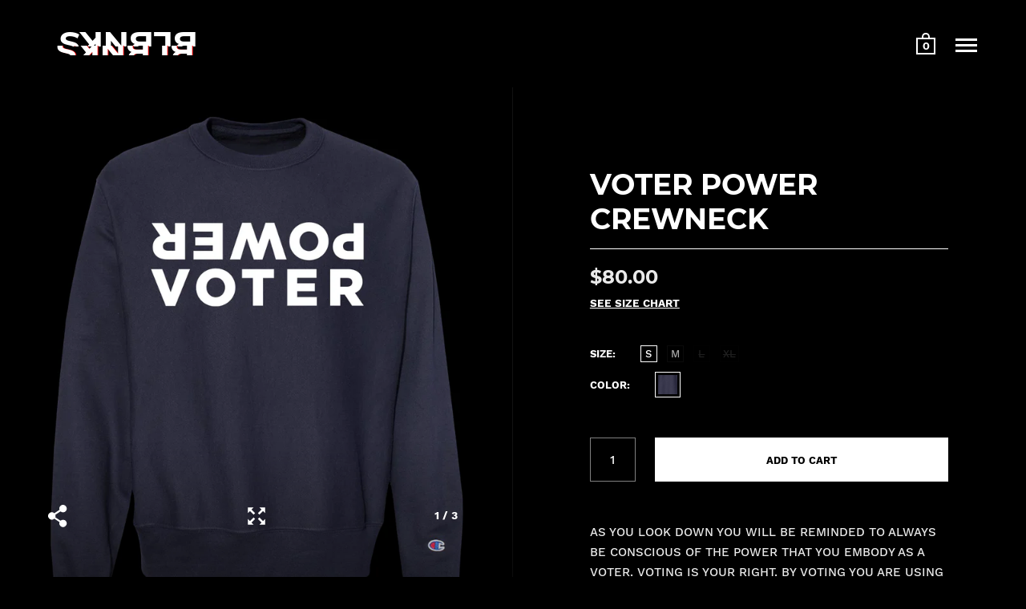

--- FILE ---
content_type: text/html; charset=utf-8
request_url: https://blbnks.com/products/navy-voter-power-crew-neck
body_size: 21099
content:
<!doctype html>
<!--[if IE 9]><html class="no-js ie9"> <![endif]-->
<!--[if (gt IE 9)|!(IE)]><!--> <html class="no-js"> <!--<![endif]-->
<head>

  <meta charset="utf-8">
  <meta name="viewport" content="width=device-width,initial-scale=1,maximum-scale=1,user-scalable=no">
  <meta http-equiv="X-UA-Compatible" content="IE=edge">

  

  <title>
    VOTER POWER | CREWNECK &ndash; BLBNKS
  </title>

  
    <meta name="description" content="AS YOU LOOK DOWN YOU WILL BE REMINDED TO ALWAYS BE CONSCIOUS OF THE POWER THAT YOU EMBODY AS A VOTER. VOTING IS YOUR RIGHT. BY VOTING YOU ARE USING YOUR VOICE TO CREATE CHANGE AND PEACE IN THE WORLD. DO NOT LET YOUR VOTE BE SUPPRESSED. BEING LOVE.  POWER IS PRESENCE. SPEAK PEACE. USE YOUR POWER. VOTE. REGISTER TO VOTE.">
  

  <meta name="twitter:card" content="summary">



  <meta property="og:type" content="product">
  <meta property="og:title" content="VOTER POWER | CREWNECK">
  <meta property="og:description" content="AS YOU LOOK DOWN YOU WILL BE REMINDED TO ALWAYS BE CONSCIOUS OF THE POWER THAT YOU EMBODY AS A VOTER. VOTING IS YOUR RIGHT. BY VOTING YOU ARE USING YOUR VOICE TO CREATE CHANGE AND PEACE IN THE WORLD. DO NOT LET YOUR VOTE BE SUPPRESSED. BEING LOVE. POWER IS PRESENCE. SPEAK PEACE. USE YOUR POWER. VOTE.REGISTER TO VOTE. A portion of the proceeds will be donated to the Poor People&#39;s Campaign. The movement demands the protection of the right to vote, injustices of systemic racism, poverty, federal and state living-wage laws, equity in education, an end to mass incarceration, and a single-payer health-care system.Champion - Reverse Weave® Crewneck Sweatshirt12oz., 80/20 Cotton/PolyesterGraphic on the front and back. Printed in NYC.Embroidered C logo on left sleeveReverse Weave® resists shrinkageUnisex crewneck sweatshirt. 1x1 Ribbed collar, underarm, sides, and bottom band. 3 ¾” wide 1x1 ribbed knit cuffs.Sweatshirt">

  <meta name="twitter:title" content="VOTER POWER | CREWNECK">
  <meta name="twitter:description" content="AS YOU LOOK DOWN YOU WILL BE REMINDED TO ALWAYS BE CONSCIOUS OF THE POWER THAT YOU EMBODY AS A VOTER. VOTING IS YOUR RIGHT. BY VOTING YOU ARE USING YOUR VOICE TO CREATE CHANGE AND PEACE IN THE WORLD. DO NOT LET YOUR VOTE BE SUPPRESSED. BEING LOVE. POWER IS PRESENCE. SPEAK PEACE. USE YOUR POWER. VOTE.REGISTER TO VOTE. A portion of the proceeds will be donated to the Poor People&#39;s Campaign. The movement demands the protection of the right to vote, injustices of systemic racism, poverty, federal and state living-wage laws, equity in education, an end to mass incarceration, and a single-payer health-care system.Champion - Reverse Weave® Crewneck Sweatshirt12oz., 80/20 Cotton/PolyesterGraphic on the front and back. Printed in NYC.Embroidered C logo on left sleeveReverse Weave® resists shrinkageUnisex crewneck sweatshirt. 1x1 Ribbed collar, underarm, sides, and bottom band. 3 ¾” wide 1x1 ribbed knit cuffs.Sweatshirt">

  <meta property="og:price:amount" content="80.00">
  <meta property="og:price:currency" content="USD">

  <meta property="product:availability" content="in stock">





  
    <meta property="og:image" content="http://blbnks.com/cdn/shop/products/Navy_VOTERPOWER_Front_BBGcopy_1024x.png?v=1602294394">
    <meta property="og:image:secure_url" content="https://blbnks.com/cdn/shop/products/Navy_VOTERPOWER_Front_BBGcopy_1024x.png?v=1602294394">
  
    <meta property="og:image" content="http://blbnks.com/cdn/shop/products/Navy_BLBNKS_Back_BBGcopy_1024x.png?v=1602294394">
    <meta property="og:image:secure_url" content="https://blbnks.com/cdn/shop/products/Navy_BLBNKS_Back_BBGcopy_1024x.png?v=1602294394">
  
    <meta property="og:image" content="http://blbnks.com/cdn/shop/products/Navy_BLBNKS_Back-Closeup_BBGcopy_1024x.png?v=1602294394">
    <meta property="og:image:secure_url" content="https://blbnks.com/cdn/shop/products/Navy_BLBNKS_Back-Closeup_BBGcopy_1024x.png?v=1602294394">
  

  <meta name="twitter:image" content="https://blbnks.com/cdn/shop/products/Navy_VOTERPOWER_Front_BBGcopy_1024x.png?v=1602294394">



<meta property="og:url" content="https://blbnks.com/products/navy-voter-power-crew-neck">
<meta property="og:site_name" content="BLBNKS">

  <link rel="canonical" href="https://blbnks.com/products/navy-voter-power-crew-neck">

  <link href="//blbnks.com/cdn/shop/t/9/assets/css_main.scss.css?v=115682232016152775421617734944" rel="stylesheet" type="text/css" media="all" />

  <script>window.performance && window.performance.mark && window.performance.mark('shopify.content_for_header.start');</script><meta id="shopify-digital-wallet" name="shopify-digital-wallet" content="/5284069466/digital_wallets/dialog">
<meta name="shopify-checkout-api-token" content="cdb0351b27ed91c588805ef179521dfc">
<link rel="alternate" type="application/json+oembed" href="https://blbnks.com/products/navy-voter-power-crew-neck.oembed">
<script async="async" src="/checkouts/internal/preloads.js?locale=en-US"></script>
<link rel="preconnect" href="https://shop.app" crossorigin="anonymous">
<script async="async" src="https://shop.app/checkouts/internal/preloads.js?locale=en-US&shop_id=5284069466" crossorigin="anonymous"></script>
<script id="apple-pay-shop-capabilities" type="application/json">{"shopId":5284069466,"countryCode":"US","currencyCode":"USD","merchantCapabilities":["supports3DS"],"merchantId":"gid:\/\/shopify\/Shop\/5284069466","merchantName":"BLBNKS","requiredBillingContactFields":["postalAddress","email"],"requiredShippingContactFields":["postalAddress","email"],"shippingType":"shipping","supportedNetworks":["visa","masterCard","amex","discover","elo","jcb"],"total":{"type":"pending","label":"BLBNKS","amount":"1.00"},"shopifyPaymentsEnabled":true,"supportsSubscriptions":true}</script>
<script id="shopify-features" type="application/json">{"accessToken":"cdb0351b27ed91c588805ef179521dfc","betas":["rich-media-storefront-analytics"],"domain":"blbnks.com","predictiveSearch":true,"shopId":5284069466,"locale":"en"}</script>
<script>var Shopify = Shopify || {};
Shopify.shop = "blbnks.myshopify.com";
Shopify.locale = "en";
Shopify.currency = {"active":"USD","rate":"1.0"};
Shopify.country = "US";
Shopify.theme = {"name":"Patane 2020-06-16 - GDoc Updates [SH] - Dev","id":102276825241,"schema_name":"Split","schema_version":"2.0.9.2","theme_store_id":null,"role":"main"};
Shopify.theme.handle = "null";
Shopify.theme.style = {"id":null,"handle":null};
Shopify.cdnHost = "blbnks.com/cdn";
Shopify.routes = Shopify.routes || {};
Shopify.routes.root = "/";</script>
<script type="module">!function(o){(o.Shopify=o.Shopify||{}).modules=!0}(window);</script>
<script>!function(o){function n(){var o=[];function n(){o.push(Array.prototype.slice.apply(arguments))}return n.q=o,n}var t=o.Shopify=o.Shopify||{};t.loadFeatures=n(),t.autoloadFeatures=n()}(window);</script>
<script>
  window.ShopifyPay = window.ShopifyPay || {};
  window.ShopifyPay.apiHost = "shop.app\/pay";
  window.ShopifyPay.redirectState = null;
</script>
<script id="shop-js-analytics" type="application/json">{"pageType":"product"}</script>
<script defer="defer" async type="module" src="//blbnks.com/cdn/shopifycloud/shop-js/modules/v2/client.init-shop-cart-sync_WVOgQShq.en.esm.js"></script>
<script defer="defer" async type="module" src="//blbnks.com/cdn/shopifycloud/shop-js/modules/v2/chunk.common_C_13GLB1.esm.js"></script>
<script defer="defer" async type="module" src="//blbnks.com/cdn/shopifycloud/shop-js/modules/v2/chunk.modal_CLfMGd0m.esm.js"></script>
<script type="module">
  await import("//blbnks.com/cdn/shopifycloud/shop-js/modules/v2/client.init-shop-cart-sync_WVOgQShq.en.esm.js");
await import("//blbnks.com/cdn/shopifycloud/shop-js/modules/v2/chunk.common_C_13GLB1.esm.js");
await import("//blbnks.com/cdn/shopifycloud/shop-js/modules/v2/chunk.modal_CLfMGd0m.esm.js");

  window.Shopify.SignInWithShop?.initShopCartSync?.({"fedCMEnabled":true,"windoidEnabled":true});

</script>
<script>
  window.Shopify = window.Shopify || {};
  if (!window.Shopify.featureAssets) window.Shopify.featureAssets = {};
  window.Shopify.featureAssets['shop-js'] = {"shop-cart-sync":["modules/v2/client.shop-cart-sync_DuR37GeY.en.esm.js","modules/v2/chunk.common_C_13GLB1.esm.js","modules/v2/chunk.modal_CLfMGd0m.esm.js"],"init-fed-cm":["modules/v2/client.init-fed-cm_BucUoe6W.en.esm.js","modules/v2/chunk.common_C_13GLB1.esm.js","modules/v2/chunk.modal_CLfMGd0m.esm.js"],"shop-toast-manager":["modules/v2/client.shop-toast-manager_B0JfrpKj.en.esm.js","modules/v2/chunk.common_C_13GLB1.esm.js","modules/v2/chunk.modal_CLfMGd0m.esm.js"],"init-shop-cart-sync":["modules/v2/client.init-shop-cart-sync_WVOgQShq.en.esm.js","modules/v2/chunk.common_C_13GLB1.esm.js","modules/v2/chunk.modal_CLfMGd0m.esm.js"],"shop-button":["modules/v2/client.shop-button_B_U3bv27.en.esm.js","modules/v2/chunk.common_C_13GLB1.esm.js","modules/v2/chunk.modal_CLfMGd0m.esm.js"],"init-windoid":["modules/v2/client.init-windoid_DuP9q_di.en.esm.js","modules/v2/chunk.common_C_13GLB1.esm.js","modules/v2/chunk.modal_CLfMGd0m.esm.js"],"shop-cash-offers":["modules/v2/client.shop-cash-offers_BmULhtno.en.esm.js","modules/v2/chunk.common_C_13GLB1.esm.js","modules/v2/chunk.modal_CLfMGd0m.esm.js"],"pay-button":["modules/v2/client.pay-button_CrPSEbOK.en.esm.js","modules/v2/chunk.common_C_13GLB1.esm.js","modules/v2/chunk.modal_CLfMGd0m.esm.js"],"init-customer-accounts":["modules/v2/client.init-customer-accounts_jNk9cPYQ.en.esm.js","modules/v2/client.shop-login-button_DJ5ldayH.en.esm.js","modules/v2/chunk.common_C_13GLB1.esm.js","modules/v2/chunk.modal_CLfMGd0m.esm.js"],"avatar":["modules/v2/client.avatar_BTnouDA3.en.esm.js"],"checkout-modal":["modules/v2/client.checkout-modal_pBPyh9w8.en.esm.js","modules/v2/chunk.common_C_13GLB1.esm.js","modules/v2/chunk.modal_CLfMGd0m.esm.js"],"init-shop-for-new-customer-accounts":["modules/v2/client.init-shop-for-new-customer-accounts_BUoCy7a5.en.esm.js","modules/v2/client.shop-login-button_DJ5ldayH.en.esm.js","modules/v2/chunk.common_C_13GLB1.esm.js","modules/v2/chunk.modal_CLfMGd0m.esm.js"],"init-customer-accounts-sign-up":["modules/v2/client.init-customer-accounts-sign-up_CnczCz9H.en.esm.js","modules/v2/client.shop-login-button_DJ5ldayH.en.esm.js","modules/v2/chunk.common_C_13GLB1.esm.js","modules/v2/chunk.modal_CLfMGd0m.esm.js"],"init-shop-email-lookup-coordinator":["modules/v2/client.init-shop-email-lookup-coordinator_CzjY5t9o.en.esm.js","modules/v2/chunk.common_C_13GLB1.esm.js","modules/v2/chunk.modal_CLfMGd0m.esm.js"],"shop-follow-button":["modules/v2/client.shop-follow-button_CsYC63q7.en.esm.js","modules/v2/chunk.common_C_13GLB1.esm.js","modules/v2/chunk.modal_CLfMGd0m.esm.js"],"shop-login-button":["modules/v2/client.shop-login-button_DJ5ldayH.en.esm.js","modules/v2/chunk.common_C_13GLB1.esm.js","modules/v2/chunk.modal_CLfMGd0m.esm.js"],"shop-login":["modules/v2/client.shop-login_B9ccPdmx.en.esm.js","modules/v2/chunk.common_C_13GLB1.esm.js","modules/v2/chunk.modal_CLfMGd0m.esm.js"],"lead-capture":["modules/v2/client.lead-capture_D0K_KgYb.en.esm.js","modules/v2/chunk.common_C_13GLB1.esm.js","modules/v2/chunk.modal_CLfMGd0m.esm.js"],"payment-terms":["modules/v2/client.payment-terms_BWmiNN46.en.esm.js","modules/v2/chunk.common_C_13GLB1.esm.js","modules/v2/chunk.modal_CLfMGd0m.esm.js"]};
</script>
<script id="__st">var __st={"a":5284069466,"offset":-18000,"reqid":"91141eb1-f986-481a-9ced-f199698e2542-1769672751","pageurl":"blbnks.com\/products\/navy-voter-power-crew-neck","u":"eed3ec9a8da6","p":"product","rtyp":"product","rid":5713251369113};</script>
<script>window.ShopifyPaypalV4VisibilityTracking = true;</script>
<script id="captcha-bootstrap">!function(){'use strict';const t='contact',e='account',n='new_comment',o=[[t,t],['blogs',n],['comments',n],[t,'customer']],c=[[e,'customer_login'],[e,'guest_login'],[e,'recover_customer_password'],[e,'create_customer']],r=t=>t.map((([t,e])=>`form[action*='/${t}']:not([data-nocaptcha='true']) input[name='form_type'][value='${e}']`)).join(','),a=t=>()=>t?[...document.querySelectorAll(t)].map((t=>t.form)):[];function s(){const t=[...o],e=r(t);return a(e)}const i='password',u='form_key',d=['recaptcha-v3-token','g-recaptcha-response','h-captcha-response',i],f=()=>{try{return window.sessionStorage}catch{return}},m='__shopify_v',_=t=>t.elements[u];function p(t,e,n=!1){try{const o=window.sessionStorage,c=JSON.parse(o.getItem(e)),{data:r}=function(t){const{data:e,action:n}=t;return t[m]||n?{data:e,action:n}:{data:t,action:n}}(c);for(const[e,n]of Object.entries(r))t.elements[e]&&(t.elements[e].value=n);n&&o.removeItem(e)}catch(o){console.error('form repopulation failed',{error:o})}}const l='form_type',E='cptcha';function T(t){t.dataset[E]=!0}const w=window,h=w.document,L='Shopify',v='ce_forms',y='captcha';let A=!1;((t,e)=>{const n=(g='f06e6c50-85a8-45c8-87d0-21a2b65856fe',I='https://cdn.shopify.com/shopifycloud/storefront-forms-hcaptcha/ce_storefront_forms_captcha_hcaptcha.v1.5.2.iife.js',D={infoText:'Protected by hCaptcha',privacyText:'Privacy',termsText:'Terms'},(t,e,n)=>{const o=w[L][v],c=o.bindForm;if(c)return c(t,g,e,D).then(n);var r;o.q.push([[t,g,e,D],n]),r=I,A||(h.body.append(Object.assign(h.createElement('script'),{id:'captcha-provider',async:!0,src:r})),A=!0)});var g,I,D;w[L]=w[L]||{},w[L][v]=w[L][v]||{},w[L][v].q=[],w[L][y]=w[L][y]||{},w[L][y].protect=function(t,e){n(t,void 0,e),T(t)},Object.freeze(w[L][y]),function(t,e,n,w,h,L){const[v,y,A,g]=function(t,e,n){const i=e?o:[],u=t?c:[],d=[...i,...u],f=r(d),m=r(i),_=r(d.filter((([t,e])=>n.includes(e))));return[a(f),a(m),a(_),s()]}(w,h,L),I=t=>{const e=t.target;return e instanceof HTMLFormElement?e:e&&e.form},D=t=>v().includes(t);t.addEventListener('submit',(t=>{const e=I(t);if(!e)return;const n=D(e)&&!e.dataset.hcaptchaBound&&!e.dataset.recaptchaBound,o=_(e),c=g().includes(e)&&(!o||!o.value);(n||c)&&t.preventDefault(),c&&!n&&(function(t){try{if(!f())return;!function(t){const e=f();if(!e)return;const n=_(t);if(!n)return;const o=n.value;o&&e.removeItem(o)}(t);const e=Array.from(Array(32),(()=>Math.random().toString(36)[2])).join('');!function(t,e){_(t)||t.append(Object.assign(document.createElement('input'),{type:'hidden',name:u})),t.elements[u].value=e}(t,e),function(t,e){const n=f();if(!n)return;const o=[...t.querySelectorAll(`input[type='${i}']`)].map((({name:t})=>t)),c=[...d,...o],r={};for(const[a,s]of new FormData(t).entries())c.includes(a)||(r[a]=s);n.setItem(e,JSON.stringify({[m]:1,action:t.action,data:r}))}(t,e)}catch(e){console.error('failed to persist form',e)}}(e),e.submit())}));const S=(t,e)=>{t&&!t.dataset[E]&&(n(t,e.some((e=>e===t))),T(t))};for(const o of['focusin','change'])t.addEventListener(o,(t=>{const e=I(t);D(e)&&S(e,y())}));const B=e.get('form_key'),M=e.get(l),P=B&&M;t.addEventListener('DOMContentLoaded',(()=>{const t=y();if(P)for(const e of t)e.elements[l].value===M&&p(e,B);[...new Set([...A(),...v().filter((t=>'true'===t.dataset.shopifyCaptcha))])].forEach((e=>S(e,t)))}))}(h,new URLSearchParams(w.location.search),n,t,e,['guest_login'])})(!0,!0)}();</script>
<script integrity="sha256-4kQ18oKyAcykRKYeNunJcIwy7WH5gtpwJnB7kiuLZ1E=" data-source-attribution="shopify.loadfeatures" defer="defer" src="//blbnks.com/cdn/shopifycloud/storefront/assets/storefront/load_feature-a0a9edcb.js" crossorigin="anonymous"></script>
<script crossorigin="anonymous" defer="defer" src="//blbnks.com/cdn/shopifycloud/storefront/assets/shopify_pay/storefront-65b4c6d7.js?v=20250812"></script>
<script data-source-attribution="shopify.dynamic_checkout.dynamic.init">var Shopify=Shopify||{};Shopify.PaymentButton=Shopify.PaymentButton||{isStorefrontPortableWallets:!0,init:function(){window.Shopify.PaymentButton.init=function(){};var t=document.createElement("script");t.src="https://blbnks.com/cdn/shopifycloud/portable-wallets/latest/portable-wallets.en.js",t.type="module",document.head.appendChild(t)}};
</script>
<script data-source-attribution="shopify.dynamic_checkout.buyer_consent">
  function portableWalletsHideBuyerConsent(e){var t=document.getElementById("shopify-buyer-consent"),n=document.getElementById("shopify-subscription-policy-button");t&&n&&(t.classList.add("hidden"),t.setAttribute("aria-hidden","true"),n.removeEventListener("click",e))}function portableWalletsShowBuyerConsent(e){var t=document.getElementById("shopify-buyer-consent"),n=document.getElementById("shopify-subscription-policy-button");t&&n&&(t.classList.remove("hidden"),t.removeAttribute("aria-hidden"),n.addEventListener("click",e))}window.Shopify?.PaymentButton&&(window.Shopify.PaymentButton.hideBuyerConsent=portableWalletsHideBuyerConsent,window.Shopify.PaymentButton.showBuyerConsent=portableWalletsShowBuyerConsent);
</script>
<script data-source-attribution="shopify.dynamic_checkout.cart.bootstrap">document.addEventListener("DOMContentLoaded",(function(){function t(){return document.querySelector("shopify-accelerated-checkout-cart, shopify-accelerated-checkout")}if(t())Shopify.PaymentButton.init();else{new MutationObserver((function(e,n){t()&&(Shopify.PaymentButton.init(),n.disconnect())})).observe(document.body,{childList:!0,subtree:!0})}}));
</script>
<link id="shopify-accelerated-checkout-styles" rel="stylesheet" media="screen" href="https://blbnks.com/cdn/shopifycloud/portable-wallets/latest/accelerated-checkout-backwards-compat.css" crossorigin="anonymous">
<style id="shopify-accelerated-checkout-cart">
        #shopify-buyer-consent {
  margin-top: 1em;
  display: inline-block;
  width: 100%;
}

#shopify-buyer-consent.hidden {
  display: none;
}

#shopify-subscription-policy-button {
  background: none;
  border: none;
  padding: 0;
  text-decoration: underline;
  font-size: inherit;
  cursor: pointer;
}

#shopify-subscription-policy-button::before {
  box-shadow: none;
}

      </style>

<script>window.performance && window.performance.mark && window.performance.mark('shopify.content_for_header.end');</script>

  <script type="text/javascript">
    window.start = Date.now();
  </script>

  <script src="//ajax.googleapis.com/ajax/libs/jquery/1.11.0/jquery.min.js" type="text/javascript"></script>

  

  <noscript>
    <link href="//blbnks.com/cdn/shop/t/9/assets/css_noscript.scss.css?v=140172330014442433331592352111" rel="stylesheet" type="text/css" media="all" />
  </noscript>

  <script src="//blbnks.com/cdn/shop/t/9/assets/js_product.js?v=88196269795217428951592352101" type="text/javascript"></script>
  <script src="//blbnks.com/cdn/shop/t/9/assets/glitch.js?v=144834249985347018271592352096" type="text/javascript"></script>
  <link href="//blbnks.com/cdn/shop/t/9/assets/glitch.css?v=30999418312459455451592352111" rel="stylesheet" type="text/css" media="all" />

<link href="https://monorail-edge.shopifysvc.com" rel="dns-prefetch">
<script>(function(){if ("sendBeacon" in navigator && "performance" in window) {try {var session_token_from_headers = performance.getEntriesByType('navigation')[0].serverTiming.find(x => x.name == '_s').description;} catch {var session_token_from_headers = undefined;}var session_cookie_matches = document.cookie.match(/_shopify_s=([^;]*)/);var session_token_from_cookie = session_cookie_matches && session_cookie_matches.length === 2 ? session_cookie_matches[1] : "";var session_token = session_token_from_headers || session_token_from_cookie || "";function handle_abandonment_event(e) {var entries = performance.getEntries().filter(function(entry) {return /monorail-edge.shopifysvc.com/.test(entry.name);});if (!window.abandonment_tracked && entries.length === 0) {window.abandonment_tracked = true;var currentMs = Date.now();var navigation_start = performance.timing.navigationStart;var payload = {shop_id: 5284069466,url: window.location.href,navigation_start,duration: currentMs - navigation_start,session_token,page_type: "product"};window.navigator.sendBeacon("https://monorail-edge.shopifysvc.com/v1/produce", JSON.stringify({schema_id: "online_store_buyer_site_abandonment/1.1",payload: payload,metadata: {event_created_at_ms: currentMs,event_sent_at_ms: currentMs}}));}}window.addEventListener('pagehide', handle_abandonment_event);}}());</script>
<script id="web-pixels-manager-setup">(function e(e,d,r,n,o){if(void 0===o&&(o={}),!Boolean(null===(a=null===(i=window.Shopify)||void 0===i?void 0:i.analytics)||void 0===a?void 0:a.replayQueue)){var i,a;window.Shopify=window.Shopify||{};var t=window.Shopify;t.analytics=t.analytics||{};var s=t.analytics;s.replayQueue=[],s.publish=function(e,d,r){return s.replayQueue.push([e,d,r]),!0};try{self.performance.mark("wpm:start")}catch(e){}var l=function(){var e={modern:/Edge?\/(1{2}[4-9]|1[2-9]\d|[2-9]\d{2}|\d{4,})\.\d+(\.\d+|)|Firefox\/(1{2}[4-9]|1[2-9]\d|[2-9]\d{2}|\d{4,})\.\d+(\.\d+|)|Chrom(ium|e)\/(9{2}|\d{3,})\.\d+(\.\d+|)|(Maci|X1{2}).+ Version\/(15\.\d+|(1[6-9]|[2-9]\d|\d{3,})\.\d+)([,.]\d+|)( \(\w+\)|)( Mobile\/\w+|) Safari\/|Chrome.+OPR\/(9{2}|\d{3,})\.\d+\.\d+|(CPU[ +]OS|iPhone[ +]OS|CPU[ +]iPhone|CPU IPhone OS|CPU iPad OS)[ +]+(15[._]\d+|(1[6-9]|[2-9]\d|\d{3,})[._]\d+)([._]\d+|)|Android:?[ /-](13[3-9]|1[4-9]\d|[2-9]\d{2}|\d{4,})(\.\d+|)(\.\d+|)|Android.+Firefox\/(13[5-9]|1[4-9]\d|[2-9]\d{2}|\d{4,})\.\d+(\.\d+|)|Android.+Chrom(ium|e)\/(13[3-9]|1[4-9]\d|[2-9]\d{2}|\d{4,})\.\d+(\.\d+|)|SamsungBrowser\/([2-9]\d|\d{3,})\.\d+/,legacy:/Edge?\/(1[6-9]|[2-9]\d|\d{3,})\.\d+(\.\d+|)|Firefox\/(5[4-9]|[6-9]\d|\d{3,})\.\d+(\.\d+|)|Chrom(ium|e)\/(5[1-9]|[6-9]\d|\d{3,})\.\d+(\.\d+|)([\d.]+$|.*Safari\/(?![\d.]+ Edge\/[\d.]+$))|(Maci|X1{2}).+ Version\/(10\.\d+|(1[1-9]|[2-9]\d|\d{3,})\.\d+)([,.]\d+|)( \(\w+\)|)( Mobile\/\w+|) Safari\/|Chrome.+OPR\/(3[89]|[4-9]\d|\d{3,})\.\d+\.\d+|(CPU[ +]OS|iPhone[ +]OS|CPU[ +]iPhone|CPU IPhone OS|CPU iPad OS)[ +]+(10[._]\d+|(1[1-9]|[2-9]\d|\d{3,})[._]\d+)([._]\d+|)|Android:?[ /-](13[3-9]|1[4-9]\d|[2-9]\d{2}|\d{4,})(\.\d+|)(\.\d+|)|Mobile Safari.+OPR\/([89]\d|\d{3,})\.\d+\.\d+|Android.+Firefox\/(13[5-9]|1[4-9]\d|[2-9]\d{2}|\d{4,})\.\d+(\.\d+|)|Android.+Chrom(ium|e)\/(13[3-9]|1[4-9]\d|[2-9]\d{2}|\d{4,})\.\d+(\.\d+|)|Android.+(UC? ?Browser|UCWEB|U3)[ /]?(15\.([5-9]|\d{2,})|(1[6-9]|[2-9]\d|\d{3,})\.\d+)\.\d+|SamsungBrowser\/(5\.\d+|([6-9]|\d{2,})\.\d+)|Android.+MQ{2}Browser\/(14(\.(9|\d{2,})|)|(1[5-9]|[2-9]\d|\d{3,})(\.\d+|))(\.\d+|)|K[Aa][Ii]OS\/(3\.\d+|([4-9]|\d{2,})\.\d+)(\.\d+|)/},d=e.modern,r=e.legacy,n=navigator.userAgent;return n.match(d)?"modern":n.match(r)?"legacy":"unknown"}(),u="modern"===l?"modern":"legacy",c=(null!=n?n:{modern:"",legacy:""})[u],f=function(e){return[e.baseUrl,"/wpm","/b",e.hashVersion,"modern"===e.buildTarget?"m":"l",".js"].join("")}({baseUrl:d,hashVersion:r,buildTarget:u}),m=function(e){var d=e.version,r=e.bundleTarget,n=e.surface,o=e.pageUrl,i=e.monorailEndpoint;return{emit:function(e){var a=e.status,t=e.errorMsg,s=(new Date).getTime(),l=JSON.stringify({metadata:{event_sent_at_ms:s},events:[{schema_id:"web_pixels_manager_load/3.1",payload:{version:d,bundle_target:r,page_url:o,status:a,surface:n,error_msg:t},metadata:{event_created_at_ms:s}}]});if(!i)return console&&console.warn&&console.warn("[Web Pixels Manager] No Monorail endpoint provided, skipping logging."),!1;try{return self.navigator.sendBeacon.bind(self.navigator)(i,l)}catch(e){}var u=new XMLHttpRequest;try{return u.open("POST",i,!0),u.setRequestHeader("Content-Type","text/plain"),u.send(l),!0}catch(e){return console&&console.warn&&console.warn("[Web Pixels Manager] Got an unhandled error while logging to Monorail."),!1}}}}({version:r,bundleTarget:l,surface:e.surface,pageUrl:self.location.href,monorailEndpoint:e.monorailEndpoint});try{o.browserTarget=l,function(e){var d=e.src,r=e.async,n=void 0===r||r,o=e.onload,i=e.onerror,a=e.sri,t=e.scriptDataAttributes,s=void 0===t?{}:t,l=document.createElement("script"),u=document.querySelector("head"),c=document.querySelector("body");if(l.async=n,l.src=d,a&&(l.integrity=a,l.crossOrigin="anonymous"),s)for(var f in s)if(Object.prototype.hasOwnProperty.call(s,f))try{l.dataset[f]=s[f]}catch(e){}if(o&&l.addEventListener("load",o),i&&l.addEventListener("error",i),u)u.appendChild(l);else{if(!c)throw new Error("Did not find a head or body element to append the script");c.appendChild(l)}}({src:f,async:!0,onload:function(){if(!function(){var e,d;return Boolean(null===(d=null===(e=window.Shopify)||void 0===e?void 0:e.analytics)||void 0===d?void 0:d.initialized)}()){var d=window.webPixelsManager.init(e)||void 0;if(d){var r=window.Shopify.analytics;r.replayQueue.forEach((function(e){var r=e[0],n=e[1],o=e[2];d.publishCustomEvent(r,n,o)})),r.replayQueue=[],r.publish=d.publishCustomEvent,r.visitor=d.visitor,r.initialized=!0}}},onerror:function(){return m.emit({status:"failed",errorMsg:"".concat(f," has failed to load")})},sri:function(e){var d=/^sha384-[A-Za-z0-9+/=]+$/;return"string"==typeof e&&d.test(e)}(c)?c:"",scriptDataAttributes:o}),m.emit({status:"loading"})}catch(e){m.emit({status:"failed",errorMsg:(null==e?void 0:e.message)||"Unknown error"})}}})({shopId: 5284069466,storefrontBaseUrl: "https://blbnks.com",extensionsBaseUrl: "https://extensions.shopifycdn.com/cdn/shopifycloud/web-pixels-manager",monorailEndpoint: "https://monorail-edge.shopifysvc.com/unstable/produce_batch",surface: "storefront-renderer",enabledBetaFlags: ["2dca8a86"],webPixelsConfigList: [{"id":"shopify-app-pixel","configuration":"{}","eventPayloadVersion":"v1","runtimeContext":"STRICT","scriptVersion":"0450","apiClientId":"shopify-pixel","type":"APP","privacyPurposes":["ANALYTICS","MARKETING"]},{"id":"shopify-custom-pixel","eventPayloadVersion":"v1","runtimeContext":"LAX","scriptVersion":"0450","apiClientId":"shopify-pixel","type":"CUSTOM","privacyPurposes":["ANALYTICS","MARKETING"]}],isMerchantRequest: false,initData: {"shop":{"name":"BLBNKS","paymentSettings":{"currencyCode":"USD"},"myshopifyDomain":"blbnks.myshopify.com","countryCode":"US","storefrontUrl":"https:\/\/blbnks.com"},"customer":null,"cart":null,"checkout":null,"productVariants":[{"price":{"amount":80.0,"currencyCode":"USD"},"product":{"title":"VOTER POWER | CREWNECK","vendor":"BY: BLBNKS","id":"5713251369113","untranslatedTitle":"VOTER POWER | CREWNECK","url":"\/products\/navy-voter-power-crew-neck","type":"Crewneck"},"id":"36384907395225","image":{"src":"\/\/blbnks.com\/cdn\/shop\/products\/Navy_VOTERPOWER_Front_BBGcopy.png?v=1602294394"},"sku":"","title":"S \/ NAVY","untranslatedTitle":"S \/ NAVY"},{"price":{"amount":80.0,"currencyCode":"USD"},"product":{"title":"VOTER POWER | CREWNECK","vendor":"BY: BLBNKS","id":"5713251369113","untranslatedTitle":"VOTER POWER | CREWNECK","url":"\/products\/navy-voter-power-crew-neck","type":"Crewneck"},"id":"36384907493529","image":{"src":"\/\/blbnks.com\/cdn\/shop\/products\/Navy_VOTERPOWER_Front_BBGcopy.png?v=1602294394"},"sku":"","title":"M \/ NAVY","untranslatedTitle":"M \/ NAVY"},{"price":{"amount":80.0,"currencyCode":"USD"},"product":{"title":"VOTER POWER | CREWNECK","vendor":"BY: BLBNKS","id":"5713251369113","untranslatedTitle":"VOTER POWER | CREWNECK","url":"\/products\/navy-voter-power-crew-neck","type":"Crewneck"},"id":"36384907657369","image":{"src":"\/\/blbnks.com\/cdn\/shop\/products\/Navy_VOTERPOWER_Front_BBGcopy.png?v=1602294394"},"sku":"","title":"L \/ NAVY","untranslatedTitle":"L \/ NAVY"},{"price":{"amount":80.0,"currencyCode":"USD"},"product":{"title":"VOTER POWER | CREWNECK","vendor":"BY: BLBNKS","id":"5713251369113","untranslatedTitle":"VOTER POWER | CREWNECK","url":"\/products\/navy-voter-power-crew-neck","type":"Crewneck"},"id":"36384907788441","image":{"src":"\/\/blbnks.com\/cdn\/shop\/products\/Navy_VOTERPOWER_Front_BBGcopy.png?v=1602294394"},"sku":"","title":"XL \/ NAVY","untranslatedTitle":"XL \/ NAVY"}],"purchasingCompany":null},},"https://blbnks.com/cdn","1d2a099fw23dfb22ep557258f5m7a2edbae",{"modern":"","legacy":""},{"shopId":"5284069466","storefrontBaseUrl":"https:\/\/blbnks.com","extensionBaseUrl":"https:\/\/extensions.shopifycdn.com\/cdn\/shopifycloud\/web-pixels-manager","surface":"storefront-renderer","enabledBetaFlags":"[\"2dca8a86\"]","isMerchantRequest":"false","hashVersion":"1d2a099fw23dfb22ep557258f5m7a2edbae","publish":"custom","events":"[[\"page_viewed\",{}],[\"product_viewed\",{\"productVariant\":{\"price\":{\"amount\":80.0,\"currencyCode\":\"USD\"},\"product\":{\"title\":\"VOTER POWER | CREWNECK\",\"vendor\":\"BY: BLBNKS\",\"id\":\"5713251369113\",\"untranslatedTitle\":\"VOTER POWER | CREWNECK\",\"url\":\"\/products\/navy-voter-power-crew-neck\",\"type\":\"Crewneck\"},\"id\":\"36384907395225\",\"image\":{\"src\":\"\/\/blbnks.com\/cdn\/shop\/products\/Navy_VOTERPOWER_Front_BBGcopy.png?v=1602294394\"},\"sku\":\"\",\"title\":\"S \/ NAVY\",\"untranslatedTitle\":\"S \/ NAVY\"}}]]"});</script><script>
  window.ShopifyAnalytics = window.ShopifyAnalytics || {};
  window.ShopifyAnalytics.meta = window.ShopifyAnalytics.meta || {};
  window.ShopifyAnalytics.meta.currency = 'USD';
  var meta = {"product":{"id":5713251369113,"gid":"gid:\/\/shopify\/Product\/5713251369113","vendor":"BY: BLBNKS","type":"Crewneck","handle":"navy-voter-power-crew-neck","variants":[{"id":36384907395225,"price":8000,"name":"VOTER POWER | CREWNECK - S \/ NAVY","public_title":"S \/ NAVY","sku":""},{"id":36384907493529,"price":8000,"name":"VOTER POWER | CREWNECK - M \/ NAVY","public_title":"M \/ NAVY","sku":""},{"id":36384907657369,"price":8000,"name":"VOTER POWER | CREWNECK - L \/ NAVY","public_title":"L \/ NAVY","sku":""},{"id":36384907788441,"price":8000,"name":"VOTER POWER | CREWNECK - XL \/ NAVY","public_title":"XL \/ NAVY","sku":""}],"remote":false},"page":{"pageType":"product","resourceType":"product","resourceId":5713251369113,"requestId":"91141eb1-f986-481a-9ced-f199698e2542-1769672751"}};
  for (var attr in meta) {
    window.ShopifyAnalytics.meta[attr] = meta[attr];
  }
</script>
<script class="analytics">
  (function () {
    var customDocumentWrite = function(content) {
      var jquery = null;

      if (window.jQuery) {
        jquery = window.jQuery;
      } else if (window.Checkout && window.Checkout.$) {
        jquery = window.Checkout.$;
      }

      if (jquery) {
        jquery('body').append(content);
      }
    };

    var hasLoggedConversion = function(token) {
      if (token) {
        return document.cookie.indexOf('loggedConversion=' + token) !== -1;
      }
      return false;
    }

    var setCookieIfConversion = function(token) {
      if (token) {
        var twoMonthsFromNow = new Date(Date.now());
        twoMonthsFromNow.setMonth(twoMonthsFromNow.getMonth() + 2);

        document.cookie = 'loggedConversion=' + token + '; expires=' + twoMonthsFromNow;
      }
    }

    var trekkie = window.ShopifyAnalytics.lib = window.trekkie = window.trekkie || [];
    if (trekkie.integrations) {
      return;
    }
    trekkie.methods = [
      'identify',
      'page',
      'ready',
      'track',
      'trackForm',
      'trackLink'
    ];
    trekkie.factory = function(method) {
      return function() {
        var args = Array.prototype.slice.call(arguments);
        args.unshift(method);
        trekkie.push(args);
        return trekkie;
      };
    };
    for (var i = 0; i < trekkie.methods.length; i++) {
      var key = trekkie.methods[i];
      trekkie[key] = trekkie.factory(key);
    }
    trekkie.load = function(config) {
      trekkie.config = config || {};
      trekkie.config.initialDocumentCookie = document.cookie;
      var first = document.getElementsByTagName('script')[0];
      var script = document.createElement('script');
      script.type = 'text/javascript';
      script.onerror = function(e) {
        var scriptFallback = document.createElement('script');
        scriptFallback.type = 'text/javascript';
        scriptFallback.onerror = function(error) {
                var Monorail = {
      produce: function produce(monorailDomain, schemaId, payload) {
        var currentMs = new Date().getTime();
        var event = {
          schema_id: schemaId,
          payload: payload,
          metadata: {
            event_created_at_ms: currentMs,
            event_sent_at_ms: currentMs
          }
        };
        return Monorail.sendRequest("https://" + monorailDomain + "/v1/produce", JSON.stringify(event));
      },
      sendRequest: function sendRequest(endpointUrl, payload) {
        // Try the sendBeacon API
        if (window && window.navigator && typeof window.navigator.sendBeacon === 'function' && typeof window.Blob === 'function' && !Monorail.isIos12()) {
          var blobData = new window.Blob([payload], {
            type: 'text/plain'
          });

          if (window.navigator.sendBeacon(endpointUrl, blobData)) {
            return true;
          } // sendBeacon was not successful

        } // XHR beacon

        var xhr = new XMLHttpRequest();

        try {
          xhr.open('POST', endpointUrl);
          xhr.setRequestHeader('Content-Type', 'text/plain');
          xhr.send(payload);
        } catch (e) {
          console.log(e);
        }

        return false;
      },
      isIos12: function isIos12() {
        return window.navigator.userAgent.lastIndexOf('iPhone; CPU iPhone OS 12_') !== -1 || window.navigator.userAgent.lastIndexOf('iPad; CPU OS 12_') !== -1;
      }
    };
    Monorail.produce('monorail-edge.shopifysvc.com',
      'trekkie_storefront_load_errors/1.1',
      {shop_id: 5284069466,
      theme_id: 102276825241,
      app_name: "storefront",
      context_url: window.location.href,
      source_url: "//blbnks.com/cdn/s/trekkie.storefront.a804e9514e4efded663580eddd6991fcc12b5451.min.js"});

        };
        scriptFallback.async = true;
        scriptFallback.src = '//blbnks.com/cdn/s/trekkie.storefront.a804e9514e4efded663580eddd6991fcc12b5451.min.js';
        first.parentNode.insertBefore(scriptFallback, first);
      };
      script.async = true;
      script.src = '//blbnks.com/cdn/s/trekkie.storefront.a804e9514e4efded663580eddd6991fcc12b5451.min.js';
      first.parentNode.insertBefore(script, first);
    };
    trekkie.load(
      {"Trekkie":{"appName":"storefront","development":false,"defaultAttributes":{"shopId":5284069466,"isMerchantRequest":null,"themeId":102276825241,"themeCityHash":"10903969818324981229","contentLanguage":"en","currency":"USD","eventMetadataId":"fbd32d2b-02e5-4288-9f23-02c281dfc94c"},"isServerSideCookieWritingEnabled":true,"monorailRegion":"shop_domain","enabledBetaFlags":["65f19447","b5387b81"]},"Session Attribution":{},"S2S":{"facebookCapiEnabled":false,"source":"trekkie-storefront-renderer","apiClientId":580111}}
    );

    var loaded = false;
    trekkie.ready(function() {
      if (loaded) return;
      loaded = true;

      window.ShopifyAnalytics.lib = window.trekkie;

      var originalDocumentWrite = document.write;
      document.write = customDocumentWrite;
      try { window.ShopifyAnalytics.merchantGoogleAnalytics.call(this); } catch(error) {};
      document.write = originalDocumentWrite;

      window.ShopifyAnalytics.lib.page(null,{"pageType":"product","resourceType":"product","resourceId":5713251369113,"requestId":"91141eb1-f986-481a-9ced-f199698e2542-1769672751","shopifyEmitted":true});

      var match = window.location.pathname.match(/checkouts\/(.+)\/(thank_you|post_purchase)/)
      var token = match? match[1]: undefined;
      if (!hasLoggedConversion(token)) {
        setCookieIfConversion(token);
        window.ShopifyAnalytics.lib.track("Viewed Product",{"currency":"USD","variantId":36384907395225,"productId":5713251369113,"productGid":"gid:\/\/shopify\/Product\/5713251369113","name":"VOTER POWER | CREWNECK - S \/ NAVY","price":"80.00","sku":"","brand":"BY: BLBNKS","variant":"S \/ NAVY","category":"Crewneck","nonInteraction":true,"remote":false},undefined,undefined,{"shopifyEmitted":true});
      window.ShopifyAnalytics.lib.track("monorail:\/\/trekkie_storefront_viewed_product\/1.1",{"currency":"USD","variantId":36384907395225,"productId":5713251369113,"productGid":"gid:\/\/shopify\/Product\/5713251369113","name":"VOTER POWER | CREWNECK - S \/ NAVY","price":"80.00","sku":"","brand":"BY: BLBNKS","variant":"S \/ NAVY","category":"Crewneck","nonInteraction":true,"remote":false,"referer":"https:\/\/blbnks.com\/products\/navy-voter-power-crew-neck"});
      }
    });


        var eventsListenerScript = document.createElement('script');
        eventsListenerScript.async = true;
        eventsListenerScript.src = "//blbnks.com/cdn/shopifycloud/storefront/assets/shop_events_listener-3da45d37.js";
        document.getElementsByTagName('head')[0].appendChild(eventsListenerScript);

})();</script>
<script
  defer
  src="https://blbnks.com/cdn/shopifycloud/perf-kit/shopify-perf-kit-3.1.0.min.js"
  data-application="storefront-renderer"
  data-shop-id="5284069466"
  data-render-region="gcp-us-east1"
  data-page-type="product"
  data-theme-instance-id="102276825241"
  data-theme-name="Split"
  data-theme-version="2.0.9.2"
  data-monorail-region="shop_domain"
  data-resource-timing-sampling-rate="10"
  data-shs="true"
  data-shs-beacon="true"
  data-shs-export-with-fetch="true"
  data-shs-logs-sample-rate="1"
  data-shs-beacon-endpoint="https://blbnks.com/api/collect"
></script>
</head>

<body id="voter-power-crewneck" class="template-product template-product">

  <div id="shopify-section-header" class="shopify-section mount-header"><header id="site-header" class="site-header desktop-view--minimal header-scroll">

  <!-- logo -->
  
  
    <span class="logo" itemscope itemtype="//schema.org/Organization">
  

    

      <a class="logo-txt" href="/" itemprop="url">
      <div class="glitch-wrap">
          <div class="glitch blink" data-text="BLBNKS">BLBNKS</div>
        </div>
      </a>

    

  
    </span>
  

  <!-- menu -->

  <div id="site-nav--desktop" class="site-nav style--classic">

    <div class="site-nav-container portable--hide">
      <nav class="primary-menu">



<ul class="main-menu-2-0 link-list size-7">

  

		
		
	
    <li class="has-submenu collections-menu">
			<a  href="/collections/all">
				<span>Collections</span>
				<span class="icon-go go-next go-down">

	<svg version="1.1" class="svg longarrow" xmlns="http://www.w3.org/2000/svg" xmlns:xlink="http://www.w3.org/1999/xlink" x="0px" y="0px" viewBox="0 0 41 10" style="enable-background:new 0 0 41 10; width: 41px; height: 10px;" xml:space="preserve"><polygon points="0,4 35,4 35,0 41,5 35,10 35,6 0,6 "/></svg>
</span>
			</a>
      <ul class="submenu" aria-expanded="false">
        
          <li >
            <a  href=""><span></span></a>
          </li>
        
      </ul>
    </li>

  

	

		<li  class="has-submenu" aria-haspopup="true" data-size="6" >

			<a  href="#!">

				<span>Shop</span>

				
					<span class="icon-go go-next go-down hide show-in-sidebar" style="left: auto;">

	<svg version="1.1" class="svg longarrow" xmlns="http://www.w3.org/2000/svg" xmlns:xlink="http://www.w3.org/1999/xlink" x="0px" y="0px" viewBox="0 0 41 10" style="enable-background:new 0 0 41 10; width: 41px; height: 10px;" xml:space="preserve"><polygon points="0,4 35,4 35,0 41,5 35,10 35,6 0,6 "/></svg>
</span>
					<span class="icon-go go-next go-down hide show-in-classic">

	<svg version="1.1" class="svg longarrow" xmlns="http://www.w3.org/2000/svg" xmlns:xlink="http://www.w3.org/1999/xlink" x="0px" y="0px" viewBox="0 0 41 10" style="enable-background:new 0 0 41 10; width: 41px; height: 10px;" xml:space="preserve"><polygon points="0,4 35,4 35,0 41,5 35,10 35,6 0,6 "/></svg>
</span>
				

			</a>

			

				<ul class="submenu" aria-expanded="false">

					

						<li  class="has-babymenu" aria-haspopup="true" >

							<a  href="/collections/fundamentals">
							
								<span>Fundamental[s]</span>

								
									<span class="icon-go go-next go-down">

	<svg version="1.1" class="svg longarrow" xmlns="http://www.w3.org/2000/svg" xmlns:xlink="http://www.w3.org/1999/xlink" x="0px" y="0px" viewBox="0 0 41 10" style="enable-background:new 0 0 41 10; width: 41px; height: 10px;" xml:space="preserve"><polygon points="0,4 35,4 35,0 41,5 35,10 35,6 0,6 "/></svg>
</span>
								

							</a>

							

								<div class="babymenu">
									<ul aria-expanded="false">
										
											<li><a  href="/collections/sweats"><span>SWEATS</span></a></li>
										
											<li><a  href="/collections/jackets"><span>JACKETS</span></a></li>
										
									</ul>
								</div>

							

						</li>

					

						<li >

							<a  href="/collections/kids">
							
								<span>KID[S]</span>

								

							</a>

							

						</li>

					

						<li >

							<a  href="/collections/voter-power">
							
								<span>Voter Power</span>

								

							</a>

							

						</li>

					

						<li >

							<a  href="/products/peace-power-bandana">
							
								<span>Bandana[s]</span>

								

							</a>

							

						</li>

					

						<li >

							<a  href="/pages/fall-2020">
							
								<span>One-Off[s]</span>

								

							</a>

							

						</li>

					

						<li  class="has-babymenu" aria-haspopup="true" >

							<a  href="#!">
							
								<span>Limited Edition</span>

								
									<span class="icon-go go-next go-down">

	<svg version="1.1" class="svg longarrow" xmlns="http://www.w3.org/2000/svg" xmlns:xlink="http://www.w3.org/1999/xlink" x="0px" y="0px" viewBox="0 0 41 10" style="enable-background:new 0 0 41 10; width: 41px; height: 10px;" xml:space="preserve"><polygon points="0,4 35,4 35,0 41,5 35,10 35,6 0,6 "/></svg>
</span>
								

							</a>

							

								<div class="babymenu">
									<ul aria-expanded="false">
										
											<li><a  href="/collections/peace-and-power"><span>Peace                                                                                  Power</span></a></li>
										
											<li><a  href="/collections/be-love"><span>Be Love   [Self-Care]</span></a></li>
										
									</ul>
								</div>

							

						</li>

					

				</ul>

			

		</li>

	

		<li  class="has-submenu" aria-haspopup="true" data-size="3" >

			<a  href="#">

				<span>Exhibition[s]</span>

				
					<span class="icon-go go-next go-down hide show-in-sidebar" style="left: auto;">

	<svg version="1.1" class="svg longarrow" xmlns="http://www.w3.org/2000/svg" xmlns:xlink="http://www.w3.org/1999/xlink" x="0px" y="0px" viewBox="0 0 41 10" style="enable-background:new 0 0 41 10; width: 41px; height: 10px;" xml:space="preserve"><polygon points="0,4 35,4 35,0 41,5 35,10 35,6 0,6 "/></svg>
</span>
					<span class="icon-go go-next go-down hide show-in-classic">

	<svg version="1.1" class="svg longarrow" xmlns="http://www.w3.org/2000/svg" xmlns:xlink="http://www.w3.org/1999/xlink" x="0px" y="0px" viewBox="0 0 41 10" style="enable-background:new 0 0 41 10; width: 41px; height: 10px;" xml:space="preserve"><polygon points="0,4 35,4 35,0 41,5 35,10 35,6 0,6 "/></svg>
</span>
				

			</a>

			

				<ul class="submenu" aria-expanded="false">

					

						<li >

							<a  href="/pages/exhibition-information">
							
								<span>Information</span>

								

							</a>

							

						</li>

					

						<li  class="has-babymenu" aria-haspopup="true" >

							<a  href="#!">
							
								<span>NYC</span>

								
									<span class="icon-go go-next go-down">

	<svg version="1.1" class="svg longarrow" xmlns="http://www.w3.org/2000/svg" xmlns:xlink="http://www.w3.org/1999/xlink" x="0px" y="0px" viewBox="0 0 41 10" style="enable-background:new 0 0 41 10; width: 41px; height: 10px;" xml:space="preserve"><polygon points="0,4 35,4 35,0 41,5 35,10 35,6 0,6 "/></svg>
</span>
								

							</a>

							

								<div class="babymenu">
									<ul aria-expanded="false">
										
											<li><a  href="/pages/openings-event-photos"><span>Opening Event Photos</span></a></li>
										
											<li><a  href="/pages/closing-event-photos"><span>Closing Event Photos</span></a></li>
										
									</ul>
								</div>

							

						</li>

					

						<li >

							<a  href="/pages/coming-soon">
							
								<span>Pittsburgh</span>

								

							</a>

							

						</li>

					

				</ul>

			

		</li>

	

		<li  class="has-submenu" aria-haspopup="true" data-size="2" >

			<a  href="#">

				<span>Video[s]</span>

				
					<span class="icon-go go-next go-down hide show-in-sidebar" style="left: auto;">

	<svg version="1.1" class="svg longarrow" xmlns="http://www.w3.org/2000/svg" xmlns:xlink="http://www.w3.org/1999/xlink" x="0px" y="0px" viewBox="0 0 41 10" style="enable-background:new 0 0 41 10; width: 41px; height: 10px;" xml:space="preserve"><polygon points="0,4 35,4 35,0 41,5 35,10 35,6 0,6 "/></svg>
</span>
					<span class="icon-go go-next go-down hide show-in-classic">

	<svg version="1.1" class="svg longarrow" xmlns="http://www.w3.org/2000/svg" xmlns:xlink="http://www.w3.org/1999/xlink" x="0px" y="0px" viewBox="0 0 41 10" style="enable-background:new 0 0 41 10; width: 41px; height: 10px;" xml:space="preserve"><polygon points="0,4 35,4 35,0 41,5 35,10 35,6 0,6 "/></svg>
</span>
				

			</a>

			

				<ul class="submenu" aria-expanded="false">

					

						<li >

							<a  href="https://youtu.be/roLwFYJEkTQ">
							
								<span>VOTER POWER</span>

								

							</a>

							

						</li>

					

						<li  class="has-babymenu" aria-haspopup="true" >

							<a  href="#">
							
								<span>NYC EXHIBITION</span>

								
									<span class="icon-go go-next go-down">

	<svg version="1.1" class="svg longarrow" xmlns="http://www.w3.org/2000/svg" xmlns:xlink="http://www.w3.org/1999/xlink" x="0px" y="0px" viewBox="0 0 41 10" style="enable-background:new 0 0 41 10; width: 41px; height: 10px;" xml:space="preserve"><polygon points="0,4 35,4 35,0 41,5 35,10 35,6 0,6 "/></svg>
</span>
								

							</a>

							

								<div class="babymenu">
									<ul aria-expanded="false">
										
											<li><a  href="/pages/recap-video"><span>Opening Recap</span></a></li>
										
											<li><a  href="/pages/nyc-exhibition-closing"><span>Closing Recap</span></a></li>
										
									</ul>
								</div>

							

						</li>

					

				</ul>

			

		</li>

	

		<li  class="has-submenu" aria-haspopup="true" data-size="2" >

			<a  href="#">

				<span>Artist Talks [Interviews]</span>

				
					<span class="icon-go go-next go-down hide show-in-sidebar" style="left: auto;">

	<svg version="1.1" class="svg longarrow" xmlns="http://www.w3.org/2000/svg" xmlns:xlink="http://www.w3.org/1999/xlink" x="0px" y="0px" viewBox="0 0 41 10" style="enable-background:new 0 0 41 10; width: 41px; height: 10px;" xml:space="preserve"><polygon points="0,4 35,4 35,0 41,5 35,10 35,6 0,6 "/></svg>
</span>
					<span class="icon-go go-next go-down hide show-in-classic">

	<svg version="1.1" class="svg longarrow" xmlns="http://www.w3.org/2000/svg" xmlns:xlink="http://www.w3.org/1999/xlink" x="0px" y="0px" viewBox="0 0 41 10" style="enable-background:new 0 0 41 10; width: 41px; height: 10px;" xml:space="preserve"><polygon points="0,4 35,4 35,0 41,5 35,10 35,6 0,6 "/></svg>
</span>
				

			</a>

			

				<ul class="submenu" aria-expanded="false">

					

						<li >

							<a  href="/pages/interview">
							
								<span>ARTIST TALK [ONE]</span>

								

							</a>

							

						</li>

					

						<li >

							<a  href="/pages/artist-talk-closing">
							
								<span>ARTIST TALK [TWO]</span>

								

							</a>

							

						</li>

					

				</ul>

			

		</li>

	

		<li  class="has-submenu" aria-haspopup="true" data-size="7" >

			<a  href="#">

				<span>Lookbook[s]</span>

				
					<span class="icon-go go-next go-down hide show-in-sidebar" style="left: auto;">

	<svg version="1.1" class="svg longarrow" xmlns="http://www.w3.org/2000/svg" xmlns:xlink="http://www.w3.org/1999/xlink" x="0px" y="0px" viewBox="0 0 41 10" style="enable-background:new 0 0 41 10; width: 41px; height: 10px;" xml:space="preserve"><polygon points="0,4 35,4 35,0 41,5 35,10 35,6 0,6 "/></svg>
</span>
					<span class="icon-go go-next go-down hide show-in-classic">

	<svg version="1.1" class="svg longarrow" xmlns="http://www.w3.org/2000/svg" xmlns:xlink="http://www.w3.org/1999/xlink" x="0px" y="0px" viewBox="0 0 41 10" style="enable-background:new 0 0 41 10; width: 41px; height: 10px;" xml:space="preserve"><polygon points="0,4 35,4 35,0 41,5 35,10 35,6 0,6 "/></svg>
</span>
				

			</a>

			

				<ul class="submenu" aria-expanded="false">

					

						<li >

							<a  href="/pages/lookbook-one">
							
								<span>[ONE]</span>

								

							</a>

							

						</li>

					

						<li >

							<a  href="/pages/lookbook-two">
							
								<span>[TWO]</span>

								

							</a>

							

						</li>

					

						<li >

							<a  href="/pages/lookbook-three">
							
								<span>[THREE]</span>

								

							</a>

							

						</li>

					

						<li >

							<a  href="/pages/four">
							
								<span>[FOUR]</span>

								

							</a>

							

						</li>

					

						<li >

							<a  href="/pages/five">
							
								<span>[FIVE]</span>

								

							</a>

							

						</li>

					

						<li >

							<a  href="/pages/copy-of-five-be-reflective-unique-power-1">
							
								<span>[SIX]</span>

								

							</a>

							

						</li>

					

						<li >

							<a  href="/pages/seven-fundamentals">
							
								<span>[SEVEN]</span>

								

							</a>

							

						</li>

					

				</ul>

			

		</li>

	

		<li >

			<a  href="/pages/augmented-reality">

				<span>Augmented Reality</span>

				

			</a>

			

		</li>

	

		<li >

			<a  href="/pages/about-us">

				<span>About</span>

				

			</a>

			

		</li>

	

	
		<li class="login">
			<a  href="/account/login">
				
					<span>Login</span>
				
			</a>
		</li>
	

</ul></nav>
    </div>

    

    <span id="site-search-handle" class="site-search-handle" aria-label="Open search" title="Open search">

      <a href="/search">
        <span class="search-menu" aria-hidden="true">
          

	<svg version="1.1" class="svg search" xmlns="http://www.w3.org/2000/svg" xmlns:xlink="http://www.w3.org/1999/xlink" x="0px" y="0px" viewBox="0 0 24 27" style="enable-background:new 0 0 24 27; width: 24px; height: 27px;" xml:space="preserve"><path d="M10,2C4.5,2,0,6.5,0,12s4.5,10,10,10s10-4.5,10-10S15.5,2,10,2z M10,19c-3.9,0-7-3.1-7-7s3.1-7,7-7s7,3.1,7,7S13.9,19,10,19z"/><rect x="17" y="17" transform="matrix(0.7071 -0.7071 0.7071 0.7071 -9.2844 19.5856)" width="4" height="8"/></svg>

        </span>
      </a>

    </span>

    <span id="site-cart-handle" class="site-cart-handle overlay" aria-label="Open cart" title="Open cart">
    
        <a href="/cart">
          <span class="cart-menu" aria-hidden="true">
            

	<svg version="1.1" class="svg cart" xmlns="http://www.w3.org/2000/svg" xmlns:xlink="http://www.w3.org/1999/xlink" x="0px" y="0px" viewBox="0 0 24 27" style="enable-background:new 0 0 24 27; width: 24px; height: 27px;" xml:space="preserve"><g><path d="M0,6v21h24V6H0z M22,25H2V8h20V25z"/></g><g><path d="M12,2c3,0,3,2.3,3,4h2c0-2.8-1-6-5-6S7,3.2,7,6h2C9,4.3,9,2,12,2z"/></g></svg>

            <span class="count-holder"><span class="count">0</span></span>
          </span>
        </a>
  
    </span>

    <button id="site-menu-handle" class="site-menu-handle hide portable--show" aria-label="Open menu" title="Open menu">
      <span class="hamburger-menu" aria-hidden="true"><span class="bar"></span></span>
    </button>

    

  </div>

  

</header>

<div id="site-nav--mobile" class="site-nav style--sidebar">

  <div id="site-navigation" class="site-nav-container">

  <div class="site-nav-container-last">

    <p class="title">Menu</p>

    <div class="top">

      <nav class="primary-menu">



<ul class="main-menu-2-0 link-list size-7">

  

		
		
	
    <li class="has-submenu collections-menu">
			<a  href="/collections/all">
				<span>Collections</span>
				<span class="icon-go go-next go-down">

	<svg version="1.1" class="svg longarrow" xmlns="http://www.w3.org/2000/svg" xmlns:xlink="http://www.w3.org/1999/xlink" x="0px" y="0px" viewBox="0 0 41 10" style="enable-background:new 0 0 41 10; width: 41px; height: 10px;" xml:space="preserve"><polygon points="0,4 35,4 35,0 41,5 35,10 35,6 0,6 "/></svg>
</span>
			</a>
      <ul class="submenu" aria-expanded="false">
        
          <li >
            <a  href=""><span></span></a>
          </li>
        
      </ul>
    </li>

  

	

		<li  class="has-submenu" aria-haspopup="true" data-size="6" >

			<a  href="#!">

				<span>Shop</span>

				
					<span class="icon-go go-next go-down hide show-in-sidebar" style="left: auto;">

	<svg version="1.1" class="svg longarrow" xmlns="http://www.w3.org/2000/svg" xmlns:xlink="http://www.w3.org/1999/xlink" x="0px" y="0px" viewBox="0 0 41 10" style="enable-background:new 0 0 41 10; width: 41px; height: 10px;" xml:space="preserve"><polygon points="0,4 35,4 35,0 41,5 35,10 35,6 0,6 "/></svg>
</span>
					<span class="icon-go go-next go-down hide show-in-classic">

	<svg version="1.1" class="svg longarrow" xmlns="http://www.w3.org/2000/svg" xmlns:xlink="http://www.w3.org/1999/xlink" x="0px" y="0px" viewBox="0 0 41 10" style="enable-background:new 0 0 41 10; width: 41px; height: 10px;" xml:space="preserve"><polygon points="0,4 35,4 35,0 41,5 35,10 35,6 0,6 "/></svg>
</span>
				

			</a>

			

				<ul class="submenu" aria-expanded="false">

					

						<li  class="has-babymenu" aria-haspopup="true" >

							<a  href="/collections/fundamentals">
							
								<span>Fundamental[s]</span>

								
									<span class="icon-go go-next go-down">

	<svg version="1.1" class="svg longarrow" xmlns="http://www.w3.org/2000/svg" xmlns:xlink="http://www.w3.org/1999/xlink" x="0px" y="0px" viewBox="0 0 41 10" style="enable-background:new 0 0 41 10; width: 41px; height: 10px;" xml:space="preserve"><polygon points="0,4 35,4 35,0 41,5 35,10 35,6 0,6 "/></svg>
</span>
								

							</a>

							

								<div class="babymenu">
									<ul aria-expanded="false">
										
											<li><a  href="/collections/sweats"><span>SWEATS</span></a></li>
										
											<li><a  href="/collections/jackets"><span>JACKETS</span></a></li>
										
									</ul>
								</div>

							

						</li>

					

						<li >

							<a  href="/collections/kids">
							
								<span>KID[S]</span>

								

							</a>

							

						</li>

					

						<li >

							<a  href="/collections/voter-power">
							
								<span>Voter Power</span>

								

							</a>

							

						</li>

					

						<li >

							<a  href="/products/peace-power-bandana">
							
								<span>Bandana[s]</span>

								

							</a>

							

						</li>

					

						<li >

							<a  href="/pages/fall-2020">
							
								<span>One-Off[s]</span>

								

							</a>

							

						</li>

					

						<li  class="has-babymenu" aria-haspopup="true" >

							<a  href="#!">
							
								<span>Limited Edition</span>

								
									<span class="icon-go go-next go-down">

	<svg version="1.1" class="svg longarrow" xmlns="http://www.w3.org/2000/svg" xmlns:xlink="http://www.w3.org/1999/xlink" x="0px" y="0px" viewBox="0 0 41 10" style="enable-background:new 0 0 41 10; width: 41px; height: 10px;" xml:space="preserve"><polygon points="0,4 35,4 35,0 41,5 35,10 35,6 0,6 "/></svg>
</span>
								

							</a>

							

								<div class="babymenu">
									<ul aria-expanded="false">
										
											<li><a  href="/collections/peace-and-power"><span>Peace                                                                                  Power</span></a></li>
										
											<li><a  href="/collections/be-love"><span>Be Love   [Self-Care]</span></a></li>
										
									</ul>
								</div>

							

						</li>

					

				</ul>

			

		</li>

	

		<li  class="has-submenu" aria-haspopup="true" data-size="3" >

			<a  href="#">

				<span>Exhibition[s]</span>

				
					<span class="icon-go go-next go-down hide show-in-sidebar" style="left: auto;">

	<svg version="1.1" class="svg longarrow" xmlns="http://www.w3.org/2000/svg" xmlns:xlink="http://www.w3.org/1999/xlink" x="0px" y="0px" viewBox="0 0 41 10" style="enable-background:new 0 0 41 10; width: 41px; height: 10px;" xml:space="preserve"><polygon points="0,4 35,4 35,0 41,5 35,10 35,6 0,6 "/></svg>
</span>
					<span class="icon-go go-next go-down hide show-in-classic">

	<svg version="1.1" class="svg longarrow" xmlns="http://www.w3.org/2000/svg" xmlns:xlink="http://www.w3.org/1999/xlink" x="0px" y="0px" viewBox="0 0 41 10" style="enable-background:new 0 0 41 10; width: 41px; height: 10px;" xml:space="preserve"><polygon points="0,4 35,4 35,0 41,5 35,10 35,6 0,6 "/></svg>
</span>
				

			</a>

			

				<ul class="submenu" aria-expanded="false">

					

						<li >

							<a  href="/pages/exhibition-information">
							
								<span>Information</span>

								

							</a>

							

						</li>

					

						<li  class="has-babymenu" aria-haspopup="true" >

							<a  href="#!">
							
								<span>NYC</span>

								
									<span class="icon-go go-next go-down">

	<svg version="1.1" class="svg longarrow" xmlns="http://www.w3.org/2000/svg" xmlns:xlink="http://www.w3.org/1999/xlink" x="0px" y="0px" viewBox="0 0 41 10" style="enable-background:new 0 0 41 10; width: 41px; height: 10px;" xml:space="preserve"><polygon points="0,4 35,4 35,0 41,5 35,10 35,6 0,6 "/></svg>
</span>
								

							</a>

							

								<div class="babymenu">
									<ul aria-expanded="false">
										
											<li><a  href="/pages/openings-event-photos"><span>Opening Event Photos</span></a></li>
										
											<li><a  href="/pages/closing-event-photos"><span>Closing Event Photos</span></a></li>
										
									</ul>
								</div>

							

						</li>

					

						<li >

							<a  href="/pages/coming-soon">
							
								<span>Pittsburgh</span>

								

							</a>

							

						</li>

					

				</ul>

			

		</li>

	

		<li  class="has-submenu" aria-haspopup="true" data-size="2" >

			<a  href="#">

				<span>Video[s]</span>

				
					<span class="icon-go go-next go-down hide show-in-sidebar" style="left: auto;">

	<svg version="1.1" class="svg longarrow" xmlns="http://www.w3.org/2000/svg" xmlns:xlink="http://www.w3.org/1999/xlink" x="0px" y="0px" viewBox="0 0 41 10" style="enable-background:new 0 0 41 10; width: 41px; height: 10px;" xml:space="preserve"><polygon points="0,4 35,4 35,0 41,5 35,10 35,6 0,6 "/></svg>
</span>
					<span class="icon-go go-next go-down hide show-in-classic">

	<svg version="1.1" class="svg longarrow" xmlns="http://www.w3.org/2000/svg" xmlns:xlink="http://www.w3.org/1999/xlink" x="0px" y="0px" viewBox="0 0 41 10" style="enable-background:new 0 0 41 10; width: 41px; height: 10px;" xml:space="preserve"><polygon points="0,4 35,4 35,0 41,5 35,10 35,6 0,6 "/></svg>
</span>
				

			</a>

			

				<ul class="submenu" aria-expanded="false">

					

						<li >

							<a  href="https://youtu.be/roLwFYJEkTQ">
							
								<span>VOTER POWER</span>

								

							</a>

							

						</li>

					

						<li  class="has-babymenu" aria-haspopup="true" >

							<a  href="#">
							
								<span>NYC EXHIBITION</span>

								
									<span class="icon-go go-next go-down">

	<svg version="1.1" class="svg longarrow" xmlns="http://www.w3.org/2000/svg" xmlns:xlink="http://www.w3.org/1999/xlink" x="0px" y="0px" viewBox="0 0 41 10" style="enable-background:new 0 0 41 10; width: 41px; height: 10px;" xml:space="preserve"><polygon points="0,4 35,4 35,0 41,5 35,10 35,6 0,6 "/></svg>
</span>
								

							</a>

							

								<div class="babymenu">
									<ul aria-expanded="false">
										
											<li><a  href="/pages/recap-video"><span>Opening Recap</span></a></li>
										
											<li><a  href="/pages/nyc-exhibition-closing"><span>Closing Recap</span></a></li>
										
									</ul>
								</div>

							

						</li>

					

				</ul>

			

		</li>

	

		<li  class="has-submenu" aria-haspopup="true" data-size="2" >

			<a  href="#">

				<span>Artist Talks [Interviews]</span>

				
					<span class="icon-go go-next go-down hide show-in-sidebar" style="left: auto;">

	<svg version="1.1" class="svg longarrow" xmlns="http://www.w3.org/2000/svg" xmlns:xlink="http://www.w3.org/1999/xlink" x="0px" y="0px" viewBox="0 0 41 10" style="enable-background:new 0 0 41 10; width: 41px; height: 10px;" xml:space="preserve"><polygon points="0,4 35,4 35,0 41,5 35,10 35,6 0,6 "/></svg>
</span>
					<span class="icon-go go-next go-down hide show-in-classic">

	<svg version="1.1" class="svg longarrow" xmlns="http://www.w3.org/2000/svg" xmlns:xlink="http://www.w3.org/1999/xlink" x="0px" y="0px" viewBox="0 0 41 10" style="enable-background:new 0 0 41 10; width: 41px; height: 10px;" xml:space="preserve"><polygon points="0,4 35,4 35,0 41,5 35,10 35,6 0,6 "/></svg>
</span>
				

			</a>

			

				<ul class="submenu" aria-expanded="false">

					

						<li >

							<a  href="/pages/interview">
							
								<span>ARTIST TALK [ONE]</span>

								

							</a>

							

						</li>

					

						<li >

							<a  href="/pages/artist-talk-closing">
							
								<span>ARTIST TALK [TWO]</span>

								

							</a>

							

						</li>

					

				</ul>

			

		</li>

	

		<li  class="has-submenu" aria-haspopup="true" data-size="7" >

			<a  href="#">

				<span>Lookbook[s]</span>

				
					<span class="icon-go go-next go-down hide show-in-sidebar" style="left: auto;">

	<svg version="1.1" class="svg longarrow" xmlns="http://www.w3.org/2000/svg" xmlns:xlink="http://www.w3.org/1999/xlink" x="0px" y="0px" viewBox="0 0 41 10" style="enable-background:new 0 0 41 10; width: 41px; height: 10px;" xml:space="preserve"><polygon points="0,4 35,4 35,0 41,5 35,10 35,6 0,6 "/></svg>
</span>
					<span class="icon-go go-next go-down hide show-in-classic">

	<svg version="1.1" class="svg longarrow" xmlns="http://www.w3.org/2000/svg" xmlns:xlink="http://www.w3.org/1999/xlink" x="0px" y="0px" viewBox="0 0 41 10" style="enable-background:new 0 0 41 10; width: 41px; height: 10px;" xml:space="preserve"><polygon points="0,4 35,4 35,0 41,5 35,10 35,6 0,6 "/></svg>
</span>
				

			</a>

			

				<ul class="submenu" aria-expanded="false">

					

						<li >

							<a  href="/pages/lookbook-one">
							
								<span>[ONE]</span>

								

							</a>

							

						</li>

					

						<li >

							<a  href="/pages/lookbook-two">
							
								<span>[TWO]</span>

								

							</a>

							

						</li>

					

						<li >

							<a  href="/pages/lookbook-three">
							
								<span>[THREE]</span>

								

							</a>

							

						</li>

					

						<li >

							<a  href="/pages/four">
							
								<span>[FOUR]</span>

								

							</a>

							

						</li>

					

						<li >

							<a  href="/pages/five">
							
								<span>[FIVE]</span>

								

							</a>

							

						</li>

					

						<li >

							<a  href="/pages/copy-of-five-be-reflective-unique-power-1">
							
								<span>[SIX]</span>

								

							</a>

							

						</li>

					

						<li >

							<a  href="/pages/seven-fundamentals">
							
								<span>[SEVEN]</span>

								

							</a>

							

						</li>

					

				</ul>

			

		</li>

	

		<li >

			<a  href="/pages/augmented-reality">

				<span>Augmented Reality</span>

				

			</a>

			

		</li>

	

		<li >

			<a  href="/pages/about-us">

				<span>About</span>

				

			</a>

			

		</li>

	

	
		<li class="login">
			<a  href="/account/login">
				
					<span>Login</span>
				
			</a>
		</li>
	

</ul></nav>

    </div>

    <div class="to-bottom-content">

      
<div class="site-social" aria-label="Follow us on social media">

	

	

	

	

	

	

	

	
		<a href="http://instagram.com/blbnks" target="_blank" aria-label="Instagram"><span class="icon regular" aria-hidden="true">

	<svg xmlns="http://www.w3.org/2000/svg" viewBox="0 0 26 26"><path d="M13 2.4l5.2.1c1.3.1 1.9.3 2.4.4.6.2 1 .5 1.5 1s.7.9 1 1.5c.2.5.4 1.1.4 2.4.1 1.4.1 1.8.1 5.2l-.1 5.2c-.1 1.3-.3 1.9-.4 2.4-.2.6-.5 1-1 1.5s-.9.7-1.5 1c-.5.2-1.1.4-2.4.4-1.4.1-1.8.1-5.2.1s-3.9 0-5.2-.1-1.9-.3-2.4-.4c-.6-.2-1-.5-1.5-1s-.7-.9-1-1.5c-.2-.5-.4-1.1-.4-2.4-.1-1.4-.1-1.8-.1-5.2l.1-5.2c.1-1.3.3-1.9.4-2.4.2-.6.5-1 1-1.5s.9-.7 1.5-1c.5-.2 1.1-.4 2.4-.4 1.3-.1 1.7-.1 5.2-.1m0-2.3L7.7.2C6.3.2 5.4.4 4.5.7c-.8.4-1.5.8-2.3 1.5C1.5 3 1.1 3.7.7 4.5.4 5.4.2 6.3.1 7.7V13l.1 5.3c.1 1.4.3 2.3.6 3.1.3.9.8 1.6 1.5 2.3s1.4 1.2 2.3 1.5c.8.3 1.8.5 3.1.6 1.4.1 1.8.1 5.3.1l5.3-.1c1.4-.1 2.3-.3 3.1-.6.9-.3 1.6-.8 2.3-1.5s1.2-1.4 1.5-2.3c.3-.8.5-1.8.6-3.1.1-1.4.1-1.8.1-5.3l-.1-5.3c-.1-1.4-.3-2.3-.6-3.1-.3-.9-.8-1.6-1.5-2.3S22.3 1.1 21.4.8c-.8-.3-1.8-.5-3.1-.6S16.5.1 13 .1zm0 6.3c-3.7 0-6.6 3-6.6 6.6s3 6.6 6.6 6.6 6.6-3 6.6-6.6-2.9-6.6-6.6-6.6zm0 10.9c-2.4 0-4.3-1.9-4.3-4.3s1.9-4.3 4.3-4.3 4.3 1.9 4.3 4.3-1.9 4.3-4.3 4.3z"/><circle cx="19.9" cy="6.1" r="1.6"/></svg>
</span></a>
	

	

	

	

	

</div>

      <div class="site-copyright">
        <p class="copy">Copyright &copy; 2026 <a href="/">BLBNKS</a></p>
        <p class="powered"><a target="_blank" rel="nofollow" href="https://www.shopify.com?utm_campaign=poweredby&amp;utm_medium=shopify&amp;utm_source=onlinestore">Powered by Shopify</a></p>
      </div>

    </div>

  </div>

</div>

  

  <div id="site-cart" class="site-nav-container" tabindex="-1">

  <div class="site-nav-container-last">

  	<div class="site-cart-heading">

	    <p class="title">Cart</p>

	  	<p class="subtitle" data-added-singular="{{ count }} product was added to your cart" data-added-plural="{{ count }} products were added to your cart">0 products in your cart</p>

	  </div>

    <div class="top">

      
<form action="/cart" method="post" novalidate class="cart" id="site-cart-form-sidebar">

  <div class="cart-items">

    

  </div>

  
    <textarea name="note" id="cartSpecialInstructions" placeholder="Special instructions for seller" aria-label="Special instructions for seller"></textarea>
  

  <div class="cart-out">

    <div id="CartDetails">
      
      

    </div>

    <p id="CartTotal">Total: <span>$0.00</span></p>
    <small>Shipping &amp; taxes calculated at checkout</small>

    <div class="cart-actions" style="margin-top: 20px;">
      
      
        <button class="button accent" style="margin-right: 10px;">Edit Cart</button>
      
  
      <input type="submit" name="checkout" value="Checkout" >
      
      
        
      

    </div>

  </div>

</form>
      <!-- <p style="float: none; text-align: right; clear: both; margin: 10px 0; font-size: .8em;">
        <input style="float:none; vertical-align: middle;" type="checkbox" id="agree-drawer" />
        <label style="display:inline; float:none" for="agree">
          I understand that this is a pre-order item, and shipping will take 4-6 weeks. Please see our <a href="/pages/terms-and-conditions">terms and conditions</a> page for any questions.
        </label>
      </p> -->

    </div>

  </div>

</div>


  <div id="site-search" class="site-nav-container" tabindex="-1">

  <div class="site-nav-container-last">

    <p class="title">Search</p>

    
<form action="/search" method="get" class="input-group search-bar ajax" role="search" autocomplete="off">
  <input type="search" name="q" value="" placeholder="Enter a keyword" class="input-group-field" aria-label="Enter a keyword" autocomplete="off">
  <span class="input-group-btn">
    <button type="submit" class="btn icon-fallback-text" aria-label="Search">
      <span class="icon icon-search" aria-hidden="true">

	<svg version="1.1" class="svg search" xmlns="http://www.w3.org/2000/svg" xmlns:xlink="http://www.w3.org/1999/xlink" x="0px" y="0px" viewBox="0 0 24 27" style="enable-background:new 0 0 24 27; width: 24px; height: 27px;" xml:space="preserve"><path d="M10,2C4.5,2,0,6.5,0,12s4.5,10,10,10s10-4.5,10-10S15.5,2,10,2z M10,19c-3.9,0-7-3.1-7-7s3.1-7,7-7s7,3.1,7,7S13.9,19,10,19z"/><rect x="17" y="17" transform="matrix(0.7071 -0.7071 0.7071 0.7071 -9.2844 19.5856)" width="4" height="8"/></svg>
</span>
    </button>
  </span>
</form>


    <div class="top">
		
			<div class="preloader" aria-hidden="true"><span>.</span><span>.</span><span>.</span>
				<p>Loading results</p>
			</div>

      <div id="search-results" class="search-results"></div>

    </div>

  </div>

</div>

  <button id="site-close-handle" class="site-close-handle" aria-label="Close sidebar" title="Close sidebar">
    <span class="hamburger-menu active" aria-hidden="true"><span class="bar animate"></span></span>
  </button>

</div>

</div>

  <main class="wrapper main-content" id="main" role="main">

    <div class="shopify-section">
  <div id="shopify-section-product" class="shopify-section mount-product mount-images mount-gallery"><div id="section-product" class="site-box-container container--fullscreen box--can-stick product--section" itemscope itemtype="//schema.org/Product" data-collection="" data-gallery-size="3" data-id="5713251369113" data-hide-variants="true" data-product-available="true">

  <div class="site-box box--big lap--box--bigger box--typo-big box--no-padding box__product-gallery scroll" data-lap="box--bigger" data-order="0" data-images="3">

    <div class="site-box-content">

      

        

          <div class="box--product-image gallery-item" data-index="0"  data-variant-img="20301345095833" data-master="//blbnks.com/cdn/shop/products/Navy_VOTERPOWER_Front_BBGcopy_2560x.png?v=1602294394">

            <img
              itemprop="image"
              src="//blbnks.com/cdn/shop/products/Navy_VOTERPOWER_Front_BBGcopy_960x.png?v=1602294394" alt="VOTER POWER | CREWNECK"
              srcset="[data-uri]"
              data-srcset="//blbnks.com/cdn/shop/products/Navy_VOTERPOWER_Front_BBGcopy_600x.png?v=1602294394 480w, //blbnks.com/cdn/shop/products/Navy_VOTERPOWER_Front_BBGcopy_900x.png?v=1602294394 720w, //blbnks.com/cdn/shop/products/Navy_VOTERPOWER_Front_BBGcopy_1100x.png?v=1602294394 960w, //blbnks.com/cdn/shop/products/Navy_VOTERPOWER_Front_BBGcopy_1600x.png?v=1602294394 1440w, //blbnks.com/cdn/shop/products/Navy_VOTERPOWER_Front_BBGcopy_2100x.png?v=1602294394 1920w"
              data-sizes="auto"
              class="lazyload"
            />

            

            <noscript><span class="ll-fallback" style="background-image:url(//blbnks.com/cdn/shop/products/Navy_VOTERPOWER_Front_BBGcopy_960x.png?v=1602294394)"></span></noscript>

          </div>

        

          <div class="box--product-image gallery-item" data-index="1"  data-master="//blbnks.com/cdn/shop/products/Navy_BLBNKS_Back_BBGcopy_2560x.png?v=1602294394">

            <img
              itemprop="image"
              src="//blbnks.com/cdn/shop/products/Navy_BLBNKS_Back_BBGcopy_960x.png?v=1602294394" alt="VOTER POWER | CREWNECK"
              srcset="[data-uri]"
              data-srcset="//blbnks.com/cdn/shop/products/Navy_BLBNKS_Back_BBGcopy_600x.png?v=1602294394 480w, //blbnks.com/cdn/shop/products/Navy_BLBNKS_Back_BBGcopy_900x.png?v=1602294394 720w, //blbnks.com/cdn/shop/products/Navy_BLBNKS_Back_BBGcopy_1100x.png?v=1602294394 960w, //blbnks.com/cdn/shop/products/Navy_BLBNKS_Back_BBGcopy_1600x.png?v=1602294394 1440w, //blbnks.com/cdn/shop/products/Navy_BLBNKS_Back_BBGcopy_2100x.png?v=1602294394 1920w"
              data-sizes="auto"
              class="lazyload"
            />

            

            <noscript><span class="ll-fallback" style="background-image:url(//blbnks.com/cdn/shop/products/Navy_BLBNKS_Back_BBGcopy_960x.png?v=1602294394)"></span></noscript>

          </div>

        

          <div class="box--product-image gallery-item" data-index="2"  data-master="//blbnks.com/cdn/shop/products/Navy_BLBNKS_Back-Closeup_BBGcopy_2560x.png?v=1602294394">

            <img
              itemprop="image"
              src="//blbnks.com/cdn/shop/products/Navy_BLBNKS_Back-Closeup_BBGcopy_960x.png?v=1602294394" alt="VOTER POWER | CREWNECK"
              srcset="[data-uri]"
              data-srcset="//blbnks.com/cdn/shop/products/Navy_BLBNKS_Back-Closeup_BBGcopy_600x.png?v=1602294394 480w, //blbnks.com/cdn/shop/products/Navy_BLBNKS_Back-Closeup_BBGcopy_900x.png?v=1602294394 720w, //blbnks.com/cdn/shop/products/Navy_BLBNKS_Back-Closeup_BBGcopy_1100x.png?v=1602294394 960w, //blbnks.com/cdn/shop/products/Navy_BLBNKS_Back-Closeup_BBGcopy_1600x.png?v=1602294394 1440w, //blbnks.com/cdn/shop/products/Navy_BLBNKS_Back-Closeup_BBGcopy_2100x.png?v=1602294394 1920w"
              data-sizes="auto"
              class="lazyload"
            />

            

            <noscript><span class="ll-fallback" style="background-image:url(//blbnks.com/cdn/shop/products/Navy_BLBNKS_Back-Closeup_BBGcopy_960x.png?v=1602294394)"></span></noscript>

          </div>

        

      

    </div>

    

      <div id="product-zoom-in" class="product-zoom out-with-you " aria-label="Zoom in" title="Zoom in">
        <span class="zoom-in" aria-hidden="true">

	<svg version="1.1" xmlns="http://www.w3.org/2000/svg" xmlns:xlink="http://www.w3.org/1999/xlink" x="0px" y="0px"
	 viewBox="0 0 36 36" style="enable-background:new 0 0 36 36; width: 36px; height: 36px;" xml:space="preserve"><polyline points="6,14 9,11 14,16 16,14 11,9 14,6 6,6 "/><polyline points="22,6 25,9 20,14 22,16 27,11 30,14 30,6 "/><polyline points="30,22 27,25 22,20 20,22 25,27 22,30 30,30 "/><polyline points="14,30 11,27 16,22 14,20 9,25 6,22 6,30 "/></svg>
</span>
      </div>

    

    
      

<div class="site-sharing out-with-you ">
  <span class="icon" aria-hidden="true">

	<svg version="1.1" xmlns="http://www.w3.org/2000/svg" x="0px" y="0px" viewBox="0 0 24 24" xml:space="preserve"><path d="M14.9,14.9c-1,0-1.8,0.4-2.5,1l-5.2-3.5c0.1-0.4,0.2-0.8,0.2-1.2S7.4,10.3,7.2,10l5.2-3.5c0.7,0.6,1.5,1,2.5,1c2,0,3.7-1.7,3.7-3.7S16.9,0,14.9,0s-3.7,1.7-3.7,3.7c0,0.4,0.1,0.8,0.2,1.2L6.2,8.4c-0.7-0.6-1.5-1-2.5-1c-2,0-3.7,1.7-3.7,3.7s1.7,3.7,3.7,3.7c1,0,1.8-0.4,2.5-1l5.2,3.5c-0.1,0.4-0.2,0.8-0.2,1.2c0,2,1.7,3.7,3.7,3.7s3.7-1.7,3.7-3.7S16.9,14.9,14.9,14.9z"/></svg>
</span>
	<a href="//twitter.com/share?text=VOTER%20POWER%20%7C%20CREWNECK&amp;url=https://blbnks.com/products/navy-voter-power-crew-neck" target="_blank"><span class="twitter" aria-hidden="true">

	<svg xmlns="http://www.w3.org/2000/svg" viewBox="0 0 26 26"><path d="M25.83 5.57c-.94.47-2 .7-3.05.82 1.06-.7 1.88-1.64 2.35-2.94-1.06.6-2.1 1.06-3.4 1.3-.94-1.06-2.35-1.64-3.87-1.64-2.94 0-5.28 2.35-5.28 5.28 0 .47 0 .82.12 1.17-4.47-.23-8.35-2.34-10.93-5.5-.47.82-.7 1.64-.7 2.7 0 1.88.94 3.4 2.35 4.46a4.25 4.25 0 0 1-2.35-.7v.12c0 2.58 1.88 4.7 4.23 5.17-.47 0-.94.12-1.4.12-.35 0-.7 0-.94-.12.6 2.1 2.58 3.64 4.93 3.64-1.88 1.53-4.1 2.35-6.58 2.35-.47 0-.82 0-1.3-.12C2.35 23.18 5.17 24 8.1 24c9.75 0 15.03-8.1 15.03-15.03v-.7a9.91 9.91 0 0 0 2.7-2.7z"/></svg>
</span></a>
	<a href="//www.facebook.com/sharer.php?u=https://blbnks.com/products/navy-voter-power-crew-neck" target="_blank"><span class="facebook" aria-hidden="true">

	<svg xmlns="http://www.w3.org/2000/svg" viewBox="0 0 26 26"><path d="M24.99,0H1.16C0.43,0,0,0.43,0,1.01v23.83C0,25.57,0.43,26,1.16,26h12.71v-9.82h-3.32v-4.04h3.32V8.96c0-3.32,2.17-5.06,5.06-5.06c1.44,0,2.6,0.14,3.03,0.14v3.47h-2.02c-1.59,0-2.02,0.72-2.02,1.88v2.74h4.04l-0.87,4.04h-3.32V26h6.93c0.58,0,1.16-0.43,1.16-1.16V1.01C26,0.43,25.57,0,24.99,0z"/></svg>
</span></a> 
	<a href="//pinterest.com/pin/create/button/?url=https://blbnks.com/products/navy-voter-power-crew-neck&amp;media=//blbnks.com/cdn/shop/products/Navy_VOTERPOWER_Front_BBGcopy_1024x1024.png?v=1602294394&amp;description=VOTER%20POWER%20%7C%20CREWNECK" target="_blank"><span class="pinterest" aria-hidden="true">

	<svg xmlns="http://www.w3.org/2000/svg" viewBox="0 0 26 26"><path d="M13 0C5.85 0 0 5.85 0 13c0 5.46 3.38 10.27 8.32 12.1-.13-1.04-.26-2.6 0-3.77l1.56-6.5s-.4-.65-.4-1.82c0-1.82 1.04-3.12 2.34-3.12 1.17 0 1.7.78 1.7 1.82 0 1.17-.65 2.73-1.04 4.3-.26 1.3.65 2.34 1.95 2.34 2.34 0 4.03-2.47 4.03-5.98 0-3.12-2.2-5.33-5.46-5.33-3.64 0-5.85 2.73-5.85 5.6 0 1.17.4 2.34.9 3 .13.13.13.26.13.4-.13.4-.26 1.3-.4 1.43 0 .26-.13.26-.4.13-1.56-.78-2.6-3.12-2.6-5.07 0-4.16 3-7.93 8.58-7.93 4.55 0 8.06 3.25 8.06 7.54 0 4.42-2.86 8.06-6.76 8.06-1.3 0-2.6-.65-3-1.43l-.78 3.12c-.26 1.17-1.04 2.6-1.56 3.38 1.04.52 2.34.78 3.64.78 7.15 0 13-5.85 13-13S20.15 0 13 0z"/></svg>
</span></a> 
</div>
    

  </div>

  <div class="site-box box--big lap--box--bigger box--typo-big box--center-align box--column-flow box__product-content"  data-lap="box--bigger" data-order="1">

    <div class="site-box-content fix-me-with-margin">

      
        
      

      
      <h1 class="product-title" itemprop="name">VOTER POWER  <br>  CREWNECK<br> </h1>

      
      <span class="variant-sku hide"></span>



      <div class="price-reviews">

        <span class="price">
          
  

          <span class="product-price">$80.00</span>
          
        </span>

        

      </div>

      <div class="offers" itemprop="offers" itemscope itemtype="//schema.org/Offer">

       

        <meta itemprop="price" content="80.00">
        <meta itemprop="priceCurrency" content="USD">

        <link itemprop="availability" href="//schema.org/InStock">

        <div id="add-to-cart-product" class="product--add-to-cart-form style--minimal" data-type="overlay">

          <form method="post" action="/cart/add" id="product_form_5713251369113" accept-charset="UTF-8" class="shopify-product-form" enctype="multipart/form-data"><input type="hidden" name="form_type" value="product" /><input type="hidden" name="utf8" value="✓" />
<a class="btn open-popup" href="#size-chart">See size chart</a><div id="size-chart" class="mfp-hide">
            <h4>Vote Power: | Size Chart</h4>
            <br>
            <table border="0" cellspacing="0" cellpadding="0" width="100%">
<tbody>
<tr>
<th></th>
<th>S</th>
<th>M</th>
<th>L</th>
<th>XL</th>
</tr>
<tr>
<td>Across Shoulders</td>
<td>18 1/2</td>
<td>20 1/2</td>
<td>22</td>
<td>23 1/2</td>
</tr>
<tr>
<td>Body Length</td>
<td>27 1/2</td>
<td>28/12</td>
<td>29 1/2</td>
<td>30 1/2</td>
</tr>
<tr>
<td>Body Width</td>
<td>21 3/4</td>
<td>23 34</td>
<td>25 3/4</td>
<td>27 3/4</td>
</tr>
<tr>
<td>
<div><meta charset="utf-8"></div>
<span>Sleeve Length (From Center Back)</span>
</td>
<td>37</td>
<td>37 3/4</td>
<td>38</td>
<td>39 1/4</td>
</tr>
</tbody>
</table>
          </div>


        
          
            
          
            
          
            
          
            
          
            
          
            
          
            
          
            
          
        

            <div class="product-variants-holder">

              
                <div class="product-variant selector-wrapper hidden">
                  <label for="product-size">Size</label>
                  <select class="product-variants" id="product-size">
                    
                      <option value="S" selected>S</option>
                    
                      <option value="M" >M</option>
                    
                      <option value="L" >L</option>
                    
                      <option value="XL" >XL</option>
                    
                  </select>
                </div>
              
                <div class="product-variant selector-wrapper hidden">
                  <label for="product-color">Color</label>
                  <select class="product-variants" id="product-color">
                    
                      <option value="NAVY" selected>NAVY</option>
                    
                  </select>
                </div>
              

            </div>

             <select id="productSelect" name="id" class="styled" style="display: none;">
              
                
                  <option  selected="selected"  value="36384907395225" >
                    S / NAVY
                  </option>
                
              
                
                  <option  value="36384907493529" >
                    M / NAVY
                  </option>
                
              
                
                  <option disabled="disabled">L / NAVY</option>
                
              
                
                  <option disabled="disabled">XL / NAVY</option>
                
              
            </select>

            <div class="cart-functions payment-button--false">

              

  <input type="number" name="quantity" value="1" min="1" max="999" class="quantity-selector" aria-label="Quantity">
  


              <button type="submit" name="add" class="button color"><span class="add-to-cart-text">Add to cart</span></button>

              

            </div>

            <span class="variant-quantity"></span>

          <input type="hidden" name="product-id" value="5713251369113" /><input type="hidden" name="section-id" value="product" /></form>

        </div>

      </div>

      <div class="rte extract-images" itemprop="description">

        

          <style type="text/css">.extract-images img { display: none; }</style>

          

          

          

          <p><span style="font-weight: 400;">AS YOU LOOK DOWN YOU WILL BE REMINDED TO ALWAYS BE CONSCIOUS OF THE </span><b>POWER</b><span style="font-weight: 400;"> THAT YOU EMBODY AS A </span><b>VOTER</b><span style="font-weight: 400;">. VOTING IS YOUR RIGHT. BY VOTING YOU ARE USING YOUR VOICE TO CREATE CHANGE AND </span><b>PEACE</b><span style="font-weight: 400;"> IN THE WORLD. DO NOT LET YOUR </span><b>VOTE</b><span style="font-weight: 400;"> BE SUPPRESSED. BEING </span><b>LOVE</b><span style="font-weight: 400;">. </span></p>
<p><b>POWER</b><span style="font-weight: 400;"> IS PRESENCE. SPEAK </span><b>PEACE</b><span style="font-weight: 400;">. USE YOUR </span><b>POWER</b><span style="font-weight: 400;">. </span><b>VOTE.</b></p>
<p><span style="font-weight: 400;"><a href="https://www.vote.org/"><b>REGISTER TO VOTE</b></a><b>. </b></span></p>
<p><span style="font-weight: 400;">A portion of the proceeds will be donated to the </span><strong><a href="https://www.poorpeoplescampaign.org/">Poor People's Campaign</a>. </strong><span style="font-weight: 400;">The movement demands the protection of the right to vote, <span data-mce-fragment="1">injustices of systemic racism, poverty, </span></span><span style="font-weight: 400;">federal and state living-wage laws, equity in education, an end to mass incarceration, and a single-payer health-care system.</span></p>
<ul>
<li style="font-weight: 400;"><span style="font-weight: 400;">Champion - Reverse Weave® Crewneck Sweatshirt</span></li>
<li style="font-weight: 400;"><span style="font-weight: 400;">12oz., 80/20 Cotton/Polyester</span></li>
<li style="font-weight: 400;"><span style="font-weight: 400;">Graphic on the front and back. Printed in NYC.</span></li>
<li style="font-weight: 400;"><span style="font-weight: 400;">Embroidered C logo on left sleeve</span></li>
<li style="font-weight: 400;"><span style="font-weight: 400;">Reverse Weave® resists shrinkage</span></li>
</ul>
<p>Unisex crewneck sweatshirt. 1x1 Ribbed collar, underarm, sides, and bottom band. 3 ¾” wide 1x1 ribbed knit cuffs.</p>
<p>Sweatshirt sizing runs larger than standard sizing. View<span> </span><a href="https://blbnks.com/pages/vote-power-size-chart">size chart<span> </span></a>to determine the appropriate size for you. </p>
<p><span style="font-weight: 400;">Due to the charitable donation of this item, all sales are final. </span></p>
<p><span style="font-weight: 400;">ALLOW 3 TO 10 BUSINESS DAYS FOR ORDERS TO BE COMPLETED AND SHIPPED.</span></p>
<p><span>Be encouraged to support this movement individually outside of this capsule collection in any way you feel led to... Understand that as a nation we are at a critical juncture and we need a movement that will shift the moral narrative, impact policies and elections at every level of government, and build lasting power for poor and impacted people. </span></p>
<p><span>We all have a part to play by activating that power... love on love.</span></p>

        


        

      </div>

    </div>

  </div>

</div>


  <div id="product-gallery-split" class="site-box-container container--fullscreen add-border"></div>







  <script type="text/javascript">
    if ( ! $('html').hasClass('ie9') ) {
      $('#add-to-cart-product').attr('action', $('#add-to-cart-product').attr('action') + '.js');
    }
  </script>




  <script type="application/json" id="ProductJson-product" class="product-json">
    {"id":5713251369113,"title":"VOTER POWER | CREWNECK","handle":"navy-voter-power-crew-neck","description":"\u003cp\u003e\u003cspan style=\"font-weight: 400;\"\u003eAS YOU LOOK DOWN YOU WILL BE REMINDED TO ALWAYS BE CONSCIOUS OF THE \u003c\/span\u003e\u003cb\u003ePOWER\u003c\/b\u003e\u003cspan style=\"font-weight: 400;\"\u003e THAT YOU EMBODY AS A \u003c\/span\u003e\u003cb\u003eVOTER\u003c\/b\u003e\u003cspan style=\"font-weight: 400;\"\u003e. VOTING IS YOUR RIGHT. BY VOTING YOU ARE USING YOUR VOICE TO CREATE CHANGE AND \u003c\/span\u003e\u003cb\u003ePEACE\u003c\/b\u003e\u003cspan style=\"font-weight: 400;\"\u003e IN THE WORLD. DO NOT LET YOUR \u003c\/span\u003e\u003cb\u003eVOTE\u003c\/b\u003e\u003cspan style=\"font-weight: 400;\"\u003e BE SUPPRESSED. BEING \u003c\/span\u003e\u003cb\u003eLOVE\u003c\/b\u003e\u003cspan style=\"font-weight: 400;\"\u003e. \u003c\/span\u003e\u003c\/p\u003e\n\u003cp\u003e\u003cb\u003ePOWER\u003c\/b\u003e\u003cspan style=\"font-weight: 400;\"\u003e IS PRESENCE. SPEAK \u003c\/span\u003e\u003cb\u003ePEACE\u003c\/b\u003e\u003cspan style=\"font-weight: 400;\"\u003e. USE YOUR \u003c\/span\u003e\u003cb\u003ePOWER\u003c\/b\u003e\u003cspan style=\"font-weight: 400;\"\u003e. \u003c\/span\u003e\u003cb\u003eVOTE.\u003c\/b\u003e\u003c\/p\u003e\n\u003cp\u003e\u003cspan style=\"font-weight: 400;\"\u003e\u003ca href=\"https:\/\/www.vote.org\/\"\u003e\u003cb\u003eREGISTER TO VOTE\u003c\/b\u003e\u003c\/a\u003e\u003cb\u003e. \u003c\/b\u003e\u003c\/span\u003e\u003c\/p\u003e\n\u003cp\u003e\u003cspan style=\"font-weight: 400;\"\u003eA portion of the proceeds will be donated to the \u003c\/span\u003e\u003cstrong\u003e\u003ca href=\"https:\/\/www.poorpeoplescampaign.org\/\"\u003ePoor People's Campaign\u003c\/a\u003e. \u003c\/strong\u003e\u003cspan style=\"font-weight: 400;\"\u003eThe movement demands the protection of the right to vote, \u003cspan data-mce-fragment=\"1\"\u003einjustices of systemic racism, poverty, \u003c\/span\u003e\u003c\/span\u003e\u003cspan style=\"font-weight: 400;\"\u003efederal and state living-wage laws, equity in education, an end to mass incarceration, and a single-payer health-care system.\u003c\/span\u003e\u003c\/p\u003e\n\u003cul\u003e\n\u003cli style=\"font-weight: 400;\"\u003e\u003cspan style=\"font-weight: 400;\"\u003eChampion - Reverse Weave® Crewneck Sweatshirt\u003c\/span\u003e\u003c\/li\u003e\n\u003cli style=\"font-weight: 400;\"\u003e\u003cspan style=\"font-weight: 400;\"\u003e12oz., 80\/20 Cotton\/Polyester\u003c\/span\u003e\u003c\/li\u003e\n\u003cli style=\"font-weight: 400;\"\u003e\u003cspan style=\"font-weight: 400;\"\u003eGraphic on the front and back. Printed in NYC.\u003c\/span\u003e\u003c\/li\u003e\n\u003cli style=\"font-weight: 400;\"\u003e\u003cspan style=\"font-weight: 400;\"\u003eEmbroidered C logo on left sleeve\u003c\/span\u003e\u003c\/li\u003e\n\u003cli style=\"font-weight: 400;\"\u003e\u003cspan style=\"font-weight: 400;\"\u003eReverse Weave® resists shrinkage\u003c\/span\u003e\u003c\/li\u003e\n\u003c\/ul\u003e\n\u003cp\u003eUnisex crewneck sweatshirt. 1x1 Ribbed collar, underarm, sides, and bottom band. 3 ¾” wide 1x1 ribbed knit cuffs.\u003c\/p\u003e\n\u003cp\u003eSweatshirt sizing runs larger than standard sizing. View\u003cspan\u003e \u003c\/span\u003e\u003ca href=\"https:\/\/blbnks.com\/pages\/vote-power-size-chart\"\u003esize chart\u003cspan\u003e \u003c\/span\u003e\u003c\/a\u003eto determine the appropriate size for you. \u003c\/p\u003e\n\u003cp\u003e\u003cspan style=\"font-weight: 400;\"\u003eDue to the charitable donation of this item, all sales are final. \u003c\/span\u003e\u003c\/p\u003e\n\u003cp\u003e\u003cspan style=\"font-weight: 400;\"\u003eALLOW 3 TO 10 BUSINESS DAYS FOR ORDERS TO BE COMPLETED AND SHIPPED.\u003c\/span\u003e\u003c\/p\u003e\n\u003cp\u003e\u003cspan\u003eBe encouraged to support this movement individually outside of this capsule collection in any way you feel led to... Understand that as a nation we are at a critical juncture and we need a movement that will shift the moral narrative, impact policies and elections at every level of government, and build lasting power for poor and impacted people. \u003c\/span\u003e\u003c\/p\u003e\n\u003cp\u003e\u003cspan\u003eWe all have a part to play by activating that power... love on love.\u003c\/span\u003e\u003c\/p\u003e","published_at":"2020-09-30T15:59:45-04:00","created_at":"2020-09-25T04:46:28-04:00","vendor":"BY: BLBNKS","type":"Crewneck","tags":["_size chart: vote-power-size-chart","BY BLBNKS","Crewneck","navy","PRECAUTION","Vote","voter","Voter Power"],"price":8000,"price_min":8000,"price_max":8000,"available":true,"price_varies":false,"compare_at_price":null,"compare_at_price_min":0,"compare_at_price_max":0,"compare_at_price_varies":false,"variants":[{"id":36384907395225,"title":"S \/ NAVY","option1":"S","option2":"NAVY","option3":null,"sku":"","requires_shipping":true,"taxable":true,"featured_image":{"id":20301345095833,"product_id":5713251369113,"position":1,"created_at":"2020-10-09T21:45:48-04:00","updated_at":"2020-10-09T21:46:34-04:00","alt":null,"width":1800,"height":1800,"src":"\/\/blbnks.com\/cdn\/shop\/products\/Navy_VOTERPOWER_Front_BBGcopy.png?v=1602294394","variant_ids":[36384907395225,36384907493529,36384907657369,36384907788441]},"available":true,"name":"VOTER POWER | CREWNECK - S \/ NAVY","public_title":"S \/ NAVY","options":["S","NAVY"],"price":8000,"weight":454,"compare_at_price":null,"inventory_management":"shopify","barcode":"","featured_media":{"alt":null,"id":12476594487449,"position":1,"preview_image":{"aspect_ratio":1.0,"height":1800,"width":1800,"src":"\/\/blbnks.com\/cdn\/shop\/products\/Navy_VOTERPOWER_Front_BBGcopy.png?v=1602294394"}},"requires_selling_plan":false,"selling_plan_allocations":[]},{"id":36384907493529,"title":"M \/ NAVY","option1":"M","option2":"NAVY","option3":null,"sku":"","requires_shipping":true,"taxable":true,"featured_image":{"id":20301345095833,"product_id":5713251369113,"position":1,"created_at":"2020-10-09T21:45:48-04:00","updated_at":"2020-10-09T21:46:34-04:00","alt":null,"width":1800,"height":1800,"src":"\/\/blbnks.com\/cdn\/shop\/products\/Navy_VOTERPOWER_Front_BBGcopy.png?v=1602294394","variant_ids":[36384907395225,36384907493529,36384907657369,36384907788441]},"available":true,"name":"VOTER POWER | CREWNECK - M \/ NAVY","public_title":"M \/ NAVY","options":["M","NAVY"],"price":8000,"weight":454,"compare_at_price":null,"inventory_management":"shopify","barcode":"","featured_media":{"alt":null,"id":12476594487449,"position":1,"preview_image":{"aspect_ratio":1.0,"height":1800,"width":1800,"src":"\/\/blbnks.com\/cdn\/shop\/products\/Navy_VOTERPOWER_Front_BBGcopy.png?v=1602294394"}},"requires_selling_plan":false,"selling_plan_allocations":[]},{"id":36384907657369,"title":"L \/ NAVY","option1":"L","option2":"NAVY","option3":null,"sku":"","requires_shipping":true,"taxable":true,"featured_image":{"id":20301345095833,"product_id":5713251369113,"position":1,"created_at":"2020-10-09T21:45:48-04:00","updated_at":"2020-10-09T21:46:34-04:00","alt":null,"width":1800,"height":1800,"src":"\/\/blbnks.com\/cdn\/shop\/products\/Navy_VOTERPOWER_Front_BBGcopy.png?v=1602294394","variant_ids":[36384907395225,36384907493529,36384907657369,36384907788441]},"available":false,"name":"VOTER POWER | CREWNECK - L \/ NAVY","public_title":"L \/ NAVY","options":["L","NAVY"],"price":8000,"weight":454,"compare_at_price":null,"inventory_management":"shopify","barcode":"","featured_media":{"alt":null,"id":12476594487449,"position":1,"preview_image":{"aspect_ratio":1.0,"height":1800,"width":1800,"src":"\/\/blbnks.com\/cdn\/shop\/products\/Navy_VOTERPOWER_Front_BBGcopy.png?v=1602294394"}},"requires_selling_plan":false,"selling_plan_allocations":[]},{"id":36384907788441,"title":"XL \/ NAVY","option1":"XL","option2":"NAVY","option3":null,"sku":"","requires_shipping":true,"taxable":true,"featured_image":{"id":20301345095833,"product_id":5713251369113,"position":1,"created_at":"2020-10-09T21:45:48-04:00","updated_at":"2020-10-09T21:46:34-04:00","alt":null,"width":1800,"height":1800,"src":"\/\/blbnks.com\/cdn\/shop\/products\/Navy_VOTERPOWER_Front_BBGcopy.png?v=1602294394","variant_ids":[36384907395225,36384907493529,36384907657369,36384907788441]},"available":false,"name":"VOTER POWER | CREWNECK - XL \/ NAVY","public_title":"XL \/ NAVY","options":["XL","NAVY"],"price":8000,"weight":454,"compare_at_price":null,"inventory_management":"shopify","barcode":"","featured_media":{"alt":null,"id":12476594487449,"position":1,"preview_image":{"aspect_ratio":1.0,"height":1800,"width":1800,"src":"\/\/blbnks.com\/cdn\/shop\/products\/Navy_VOTERPOWER_Front_BBGcopy.png?v=1602294394"}},"requires_selling_plan":false,"selling_plan_allocations":[]}],"images":["\/\/blbnks.com\/cdn\/shop\/products\/Navy_VOTERPOWER_Front_BBGcopy.png?v=1602294394","\/\/blbnks.com\/cdn\/shop\/products\/Navy_BLBNKS_Back_BBGcopy.png?v=1602294394","\/\/blbnks.com\/cdn\/shop\/products\/Navy_BLBNKS_Back-Closeup_BBGcopy.png?v=1602294394"],"featured_image":"\/\/blbnks.com\/cdn\/shop\/products\/Navy_VOTERPOWER_Front_BBGcopy.png?v=1602294394","options":["Size","Color"],"media":[{"alt":null,"id":12476594487449,"position":1,"preview_image":{"aspect_ratio":1.0,"height":1800,"width":1800,"src":"\/\/blbnks.com\/cdn\/shop\/products\/Navy_VOTERPOWER_Front_BBGcopy.png?v=1602294394"},"aspect_ratio":1.0,"height":1800,"media_type":"image","src":"\/\/blbnks.com\/cdn\/shop\/products\/Navy_VOTERPOWER_Front_BBGcopy.png?v=1602294394","width":1800},{"alt":null,"id":12476614148249,"position":2,"preview_image":{"aspect_ratio":1.0,"height":1800,"width":1800,"src":"\/\/blbnks.com\/cdn\/shop\/products\/Navy_BLBNKS_Back_BBGcopy.png?v=1602294394"},"aspect_ratio":1.0,"height":1800,"media_type":"image","src":"\/\/blbnks.com\/cdn\/shop\/products\/Navy_BLBNKS_Back_BBGcopy.png?v=1602294394","width":1800},{"alt":null,"id":12476631974041,"position":3,"preview_image":{"aspect_ratio":1.0,"height":750,"width":750,"src":"\/\/blbnks.com\/cdn\/shop\/products\/Navy_BLBNKS_Back-Closeup_BBGcopy.png?v=1602294394"},"aspect_ratio":1.0,"height":750,"media_type":"image","src":"\/\/blbnks.com\/cdn\/shop\/products\/Navy_BLBNKS_Back-Closeup_BBGcopy.png?v=1602294394","width":750}],"requires_selling_plan":false,"selling_plan_groups":[],"content":"\u003cp\u003e\u003cspan style=\"font-weight: 400;\"\u003eAS YOU LOOK DOWN YOU WILL BE REMINDED TO ALWAYS BE CONSCIOUS OF THE \u003c\/span\u003e\u003cb\u003ePOWER\u003c\/b\u003e\u003cspan style=\"font-weight: 400;\"\u003e THAT YOU EMBODY AS A \u003c\/span\u003e\u003cb\u003eVOTER\u003c\/b\u003e\u003cspan style=\"font-weight: 400;\"\u003e. VOTING IS YOUR RIGHT. BY VOTING YOU ARE USING YOUR VOICE TO CREATE CHANGE AND \u003c\/span\u003e\u003cb\u003ePEACE\u003c\/b\u003e\u003cspan style=\"font-weight: 400;\"\u003e IN THE WORLD. DO NOT LET YOUR \u003c\/span\u003e\u003cb\u003eVOTE\u003c\/b\u003e\u003cspan style=\"font-weight: 400;\"\u003e BE SUPPRESSED. BEING \u003c\/span\u003e\u003cb\u003eLOVE\u003c\/b\u003e\u003cspan style=\"font-weight: 400;\"\u003e. \u003c\/span\u003e\u003c\/p\u003e\n\u003cp\u003e\u003cb\u003ePOWER\u003c\/b\u003e\u003cspan style=\"font-weight: 400;\"\u003e IS PRESENCE. SPEAK \u003c\/span\u003e\u003cb\u003ePEACE\u003c\/b\u003e\u003cspan style=\"font-weight: 400;\"\u003e. USE YOUR \u003c\/span\u003e\u003cb\u003ePOWER\u003c\/b\u003e\u003cspan style=\"font-weight: 400;\"\u003e. \u003c\/span\u003e\u003cb\u003eVOTE.\u003c\/b\u003e\u003c\/p\u003e\n\u003cp\u003e\u003cspan style=\"font-weight: 400;\"\u003e\u003ca href=\"https:\/\/www.vote.org\/\"\u003e\u003cb\u003eREGISTER TO VOTE\u003c\/b\u003e\u003c\/a\u003e\u003cb\u003e. \u003c\/b\u003e\u003c\/span\u003e\u003c\/p\u003e\n\u003cp\u003e\u003cspan style=\"font-weight: 400;\"\u003eA portion of the proceeds will be donated to the \u003c\/span\u003e\u003cstrong\u003e\u003ca href=\"https:\/\/www.poorpeoplescampaign.org\/\"\u003ePoor People's Campaign\u003c\/a\u003e. \u003c\/strong\u003e\u003cspan style=\"font-weight: 400;\"\u003eThe movement demands the protection of the right to vote, \u003cspan data-mce-fragment=\"1\"\u003einjustices of systemic racism, poverty, \u003c\/span\u003e\u003c\/span\u003e\u003cspan style=\"font-weight: 400;\"\u003efederal and state living-wage laws, equity in education, an end to mass incarceration, and a single-payer health-care system.\u003c\/span\u003e\u003c\/p\u003e\n\u003cul\u003e\n\u003cli style=\"font-weight: 400;\"\u003e\u003cspan style=\"font-weight: 400;\"\u003eChampion - Reverse Weave® Crewneck Sweatshirt\u003c\/span\u003e\u003c\/li\u003e\n\u003cli style=\"font-weight: 400;\"\u003e\u003cspan style=\"font-weight: 400;\"\u003e12oz., 80\/20 Cotton\/Polyester\u003c\/span\u003e\u003c\/li\u003e\n\u003cli style=\"font-weight: 400;\"\u003e\u003cspan style=\"font-weight: 400;\"\u003eGraphic on the front and back. Printed in NYC.\u003c\/span\u003e\u003c\/li\u003e\n\u003cli style=\"font-weight: 400;\"\u003e\u003cspan style=\"font-weight: 400;\"\u003eEmbroidered C logo on left sleeve\u003c\/span\u003e\u003c\/li\u003e\n\u003cli style=\"font-weight: 400;\"\u003e\u003cspan style=\"font-weight: 400;\"\u003eReverse Weave® resists shrinkage\u003c\/span\u003e\u003c\/li\u003e\n\u003c\/ul\u003e\n\u003cp\u003eUnisex crewneck sweatshirt. 1x1 Ribbed collar, underarm, sides, and bottom band. 3 ¾” wide 1x1 ribbed knit cuffs.\u003c\/p\u003e\n\u003cp\u003eSweatshirt sizing runs larger than standard sizing. View\u003cspan\u003e \u003c\/span\u003e\u003ca href=\"https:\/\/blbnks.com\/pages\/vote-power-size-chart\"\u003esize chart\u003cspan\u003e \u003c\/span\u003e\u003c\/a\u003eto determine the appropriate size for you. \u003c\/p\u003e\n\u003cp\u003e\u003cspan style=\"font-weight: 400;\"\u003eDue to the charitable donation of this item, all sales are final. \u003c\/span\u003e\u003c\/p\u003e\n\u003cp\u003e\u003cspan style=\"font-weight: 400;\"\u003eALLOW 3 TO 10 BUSINESS DAYS FOR ORDERS TO BE COMPLETED AND SHIPPED.\u003c\/span\u003e\u003c\/p\u003e\n\u003cp\u003e\u003cspan\u003eBe encouraged to support this movement individually outside of this capsule collection in any way you feel led to... Understand that as a nation we are at a critical juncture and we need a movement that will shift the moral narrative, impact policies and elections at every level of government, and build lasting power for poor and impacted people. \u003c\/span\u003e\u003c\/p\u003e\n\u003cp\u003e\u003cspan\u003eWe all have a part to play by activating that power... love on love.\u003c\/span\u003e\u003c\/p\u003e"}
  </script>



<style type="text/css">
  .spr-reviews[style="display: none"]:after {
    content: "There are no reviews for this product. Be the first to leave one!";
  }
</style>


</div>
</div>
<div id="shopify-section-product-recommendations" class="shopify-section">

<script type="text/javascript">
  var productRecommendationsSection = document.querySelector(".product-recommendations");
  if (productRecommendationsSection != null) {
    var productId = productRecommendationsSection.dataset.productId;
    var limit = productRecommendationsSection.dataset.limit;
    var requestUrl = "/recommendations/products?section_id=product-recommendations&limit="+limit+"&product_id="+productId;
    var request = new XMLHttpRequest();
    request.open("GET", requestUrl);
    request.onload = function() {
      if (request.status >= 200 && request.status < 300) {
        var container = document.createElement("div");
        container.innerHTML = request.response;
        productRecommendationsSection.parentElement.innerHTML = container.querySelector('.product-recommendations').innerHTML;
        $('html.no-touchevents #shopify-section-product-recommendations a[href]').each(function(){
          window.animateSiteOff($(this));
        });
      }
    };
    request.send();
  }                                                     
</script>



</div>
<div id="shopify-section-product_footer" class="shopify-section index-section mount-images mount-video-background mount-custom-footer"><div id="section-product_footer" class="site-box-container container--fullscreen add-border">

  

</div>

</div>
<div id="shopify-section-banner_product" class="shopify-section mount-banner"><div class="box__banner style--box" style="background-color: #2e2e2e; color: #ffffff" data-show="false" data-product="">

  <div class="content"><p>LOOKING FOR A XXL AND UP? <a href="/pages/contact-us" title="Contact Us">CONTACT US</a> TO PLACE A SPECIAL ORDER</p></div>

  <div class="close" aria-label="Close popup">
    <span aria-hidden="true">

	<svg version="1.1" class="svg close" xmlns="//www.w3.org  /2000/svg" xmlns:xlink="//www.w3.org  /1999/xlink" x="0px" y="0px" width="45px" height="45px" viewBox="0 0 60 60" enable-background="new 0 0 60 60" xml:space="preserve"><polygon points="38.936,23.561 36.814,21.439 30.562,27.691 24.311,21.439 22.189,23.561 28.441,29.812   22.189,36.064 24.311,38.186 30.562,31.934 36.814,38.186 38.936,36.064 32.684,29.812 "/></svg>
</span>
  </div>

</div>

<style type="text/css">
  .close polygon {
    fill: #ffffff;
  }
</style>

</div>

    <div id="shopify-section-footer" class="shopify-section mount-footer"><div id="site-footer" class="site-footer site-box-container container--fullscreen site-footer-size--sm">

  



      

      <!-- <p class="site-copyright to-bottom-content">
        <span>Copyright &copy; 2026 <a href="/">BLBNKS</a></span>
        <span><a target="_blank" rel="nofollow" href="https://www.shopify.com?utm_campaign=poweredby&amp;utm_medium=shopify&amp;utm_source=onlinestore">Powered by Shopify</a></span>
      </p> -->



  

</div>


</div>

  </main>

  <div id="site-overlay" class="site-overlay"></div>

  <script src="//blbnks.com/cdn/shop/t/9/assets/js_plugins.min.js?v=181179581232834168871592352100" type="text/javascript"></script>

  
  
  
  
  
  

  <script type="text/javascript">
    jQuery.themeAssets = {
      arrowDown: '<svg version="1.1" xmlns="http://www.w3.org/2000/svg" xmlns:xlink="http://www.w3.org/1999/xlink" x="0px" y="0px" viewBox="0 0 12 8" style="enable-background:new 0 0 12 8; width: 12px; height: 8px;" xml:space="preserve"><polyline points="0,2 2,0 6,4 10,0 12,2 6,8 0,2 "/></svg>',
      arrowRight: '<svg version="1.1" xmlns="http://www.w3.org/2000/svg" xmlns:xlink="http://www.w3.org/1999/xlink" x="0px" y="0px" viewBox="0 0 31 10" style="enable-background:new 0 0 31 10; width: 31px; height: 10px;" xml:space="preserve"><polygon points="31,5 25,0 25,4 0,4 0,6 25,6 25,10 "/></svg>',
      iconHeart: '<svg version="1.1" xmlns="http://www.w3.org/2000/svg" xmlns:xlink="http://www.w3.org/1999/xlink" x="0px" y="0px" viewBox="0 0 25 25" style="enable-background:new 0 0 25 25; width: 25px; height: 25px;" xml:space="preserve"><g transform="translate(0,-952.36218)"><path d="M1.8,956.2c-2.4,2.4-2.4,6.3,0,8.8l10.6,10.8c3.5-3.6,7.1-7.2,10.6-10.8c2.4-2.4,2.4-6.3,0-8.8c-2.4-2.4-6.2-2.4-8.6,0l-1.9,2l-2-2C8,953.8,4.2,953.8,1.8,956.2z"/></g></svg>',
      iconTwitter: '<svg xmlns="http://www.w3.org/2000/svg" viewBox="0 0 26 26"><path d="M25.83 5.57c-.94.47-2 .7-3.05.82 1.06-.7 1.88-1.64 2.35-2.94-1.06.6-2.1 1.06-3.4 1.3-.94-1.06-2.35-1.64-3.87-1.64-2.94 0-5.28 2.35-5.28 5.28 0 .47 0 .82.12 1.17-4.47-.23-8.35-2.34-10.93-5.5-.47.82-.7 1.64-.7 2.7 0 1.88.94 3.4 2.35 4.46a4.25 4.25 0 0 1-2.35-.7v.12c0 2.58 1.88 4.7 4.23 5.17-.47 0-.94.12-1.4.12-.35 0-.7 0-.94-.12.6 2.1 2.58 3.64 4.93 3.64-1.88 1.53-4.1 2.35-6.58 2.35-.47 0-.82 0-1.3-.12C2.35 23.18 5.17 24 8.1 24c9.75 0 15.03-8.1 15.03-15.03v-.7a9.91 9.91 0 0 0 2.7-2.7z"/></svg>',
      iconInstagram: '<svg xmlns="http://www.w3.org/2000/svg" viewBox="0 0 26 26"><path d="M13 2.4l5.2.1c1.3.1 1.9.3 2.4.4.6.2 1 .5 1.5 1s.7.9 1 1.5c.2.5.4 1.1.4 2.4.1 1.4.1 1.8.1 5.2l-.1 5.2c-.1 1.3-.3 1.9-.4 2.4-.2.6-.5 1-1 1.5s-.9.7-1.5 1c-.5.2-1.1.4-2.4.4-1.4.1-1.8.1-5.2.1s-3.9 0-5.2-.1-1.9-.3-2.4-.4c-.6-.2-1-.5-1.5-1s-.7-.9-1-1.5c-.2-.5-.4-1.1-.4-2.4-.1-1.4-.1-1.8-.1-5.2l.1-5.2c.1-1.3.3-1.9.4-2.4.2-.6.5-1 1-1.5s.9-.7 1.5-1c.5-.2 1.1-.4 2.4-.4 1.3-.1 1.7-.1 5.2-.1m0-2.3L7.7.2C6.3.2 5.4.4 4.5.7c-.8.4-1.5.8-2.3 1.5C1.5 3 1.1 3.7.7 4.5.4 5.4.2 6.3.1 7.7V13l.1 5.3c.1 1.4.3 2.3.6 3.1.3.9.8 1.6 1.5 2.3s1.4 1.2 2.3 1.5c.8.3 1.8.5 3.1.6 1.4.1 1.8.1 5.3.1l5.3-.1c1.4-.1 2.3-.3 3.1-.6.9-.3 1.6-.8 2.3-1.5s1.2-1.4 1.5-2.3c.3-.8.5-1.8.6-3.1.1-1.4.1-1.8.1-5.3l-.1-5.3c-.1-1.4-.3-2.3-.6-3.1-.3-.9-.8-1.6-1.5-2.3S22.3 1.1 21.4.8c-.8-.3-1.8-.5-3.1-.6S16.5.1 13 .1zm0 6.3c-3.7 0-6.6 3-6.6 6.6s3 6.6 6.6 6.6 6.6-3 6.6-6.6-2.9-6.6-6.6-6.6zm0 10.9c-2.4 0-4.3-1.9-4.3-4.3s1.9-4.3 4.3-4.3 4.3 1.9 4.3 4.3-1.9 4.3-4.3 4.3z"/><circle cx="19.9" cy="6.1" r="1.6"/></svg>',
      iconZoom: '<svg version="1.1" xmlns="http://www.w3.org/2000/svg" xmlns:xlink="http://www.w3.org/1999/xlink" x="0px" y="0px" viewBox="0 0 36 36" style="enable-background:new 0 0 36 36; width: 36px; height: 36px;" xml:space="preserve"><polyline points="16,8 13,11 8,6 6,8 11,13 8,16 16,16 "/><polyline points="28,16 25,13 30,8 28,6 23,11 20,8 20,16 "/><polyline points="20,28 23,25 28,30 30,28 25,23 28,20 20,20 "/><polyline points="8,20 11,23 6,28 8,30 13,25 16,28 16,20 "/></svg>'
    };
    jQuery.themeCartSettings = 'overlay';
  </script>

  <script type="text/javascript">

    window.shop_money_format = "${{amount}}";

    window.product_words_add_to_cart_button = "Add to cart";
    window.product_words_sold_out_variant = "Sold out";
    window.product_words_unavailable_variant = "Unavailable";
    window.product_words_one_product = "There is only one product left!";
    window.product_words_few_products = "There are {{ count }} products left";
    window.product_words_no_products = "There are no products left";
    window.product_words_preorder = "This product is out of stock, but you can still order it.";

    window.show_preloader = "true";

  </script>

  <script src="//blbnks.com/cdn/shop/t/9/assets/js_main.js?v=88710381476935076091596034275" type="text/javascript"></script>

  <div id="shopify-section-popup" class="shopify-section mount-popup"><div class="popup-content  " data-show="20" data-freq="day" data-enable="false">

  

    <a class="popup-image"  aria-hidden="true">
      <div style="background-image: url(//blbnks.com/cdn/shop/files/Black-White_PEACEPOWER_Back_CoachJacket_BBG_960x1200_crop_center.png?v=1621588894)"></div>
    </a>
    
  

  

    <div class="popup-text">

      
        <h4 class="popup-title">FUNDAMENTAL[S]</h4>
      

      
        <div class="rte"><p><strong>. . .  </strong>NEW<strong> COACH JACKETS </strong>ARE AVAILABLE TO EXPLORE AND SHOP .</p><p>SUBSCRIBE BELOW TO BE THE FIRST TO KNOW MORE .</p></div>
      

      

    </div>

  

  <button class="site-close-handle" aria-label="Close popup">
    <span class="hamburger-menu active" aria-hidden="true"><span class="bar animate"></span></span>
  </button>

</div>

<div class="popup-background"></div>

</div>

  


  <script>
    $('.open-popup').magnificPopup({
      type:'inline',
      midClick: true
    });
  </script>


<script type="text/javascript">
  window.shopifyThemeAssetsFolder = "//blbnks.com/cdn/shop/t/9/assets/swatch-blank.png?v=1908";
</script><br>

</body>
</html>


--- FILE ---
content_type: text/css
request_url: https://blbnks.com/cdn/shop/t/9/assets/glitch.css?v=30999418312459455451592352111
body_size: -103
content:
.glitch{font-size:40px;color:#fff;position:relative;transform:rotate(180deg);font-weight:700}.glitch:before,.glitch:after{content:attr(data-text);position:absolute;top:-10px;left:0;width:100%;background:#000;clip:rect(0,0,0,0);height:1em}.glitch:after{left:4px;text-shadow:-1px 0 red;animation:glitch-anim-1 2s infinite linear alternate-reverse;animation-iteration-count:2.5}.glitch:before{left:-3px;text-shadow:2px 0 blue;animation:glitch-anim-2 3s infinite linear alternate-reverse;animation-iteration-count:10}.glitch-wrap{width:200px;margin:0 auto;text-align:center;position:relative}.template-password .glitch{font-size:70px}.template-password .glitch:before,.template-password .glitch:after{top:-20px;height:1em}.blink{animation:blink 1s steps(5,start) infinite;-moz-animation:blink 1s steps(5,start) infinite;-o-animation:blink 1s steps(5,start) infinite;-webkit-animation:blink 1s steps(5,start) infinite;animation-iteration-count:2.5}@keyframes blink{to{visibility:hidden}}@-webkit-keyframes blink{to{visibility:hidden}}@keyframes glitch-anim-1{0%{clip:rect(25px,450px,96px,0)}5.88235%{clip:rect(85px,450px,20px,0)}11.76471%{clip:rect(20px,450px,32px,0)}17.64706%{clip:rect(50px,450px,64px,0)}23.52941%{clip:rect(55px,450px,52px,0)}29.41176%{clip:rect(115px,450px,61px,0)}35.29412%{clip:rect(94px,450px,53px,0)}41.17647%{clip:rect(105px,450px,75px,0)}47.05882%{clip:rect(96px,450px,77px,0)}52.94118%{clip:rect(94px,450px,66px,0)}58.82353%{clip:rect(38px,450px,11px,0)}64.70588%{clip:rect(94px,450px,45px,0)}70.58824%{clip:rect(103px,450px,71px,0)}76.47059%{clip:rect(36px,450px,34px,0)}82.35294%{clip:rect(89px,450px,11px,0)}88.23529%{clip:rect(29px,450px,40px,0)}94.11765%{clip:rect(56px,450px,81px,0)}to{clip:rect(48px,450px,94px,0)}}@keyframes glitch-anim-2{0%{clip:rect(101px,450px,63px,0)}5.88235%{clip:rect(32px,450px,2px,0)}11.76471%{clip:rect(25px,450px,81px,0)}17.64706%{clip:rect(100px,450px,24px,0)}23.52941%{clip:rect(42px,450px,90px,0)}29.41176%{clip:rect(86px,450px,5px,0)}35.29412%{clip:rect(113px,450px,3px,0)}41.17647%{clip:rect(15px,450px,12px,0)}47.05882%{clip:rect(82px,450px,44px,0)}52.94118%{clip:rect(97px,450px,109px,0)}58.82353%{clip:rect(76px,450px,88px,0)}64.70588%{clip:rect(67px,450px,80px,0)}70.58824%{clip:rect(92px,450px,65px,0)}76.47059%{clip:rect(24px,450px,85px,0)}82.35294%{clip:rect(78px,450px,17px,0)}88.23529%{clip:rect(78px,450px,42px,0)}94.11765%{clip:rect(107px,450px,11px,0)}to{clip:rect(109px,450px,27px,0)}}
/*# sourceMappingURL=/cdn/shop/t/9/assets/glitch.css.map?v=30999418312459455451592352111 */


--- FILE ---
content_type: text/javascript
request_url: https://blbnks.com/cdn/shop/t/9/assets/glitch.js?v=144834249985347018271592352096
body_size: 2418
content:
class BackgroundImage{constructor(){this.uniforms={resolution:{type:"v2",value:new THREE.Vector2(window.innerWidth,window.innerHeight)},imageResolution:{type:"v2",value:new THREE.Vector2(2048,1356)},texture:{type:"t",value:null}},this.obj=null}init(src,callback){const loader=new THREE.TextureLoader;loader.crossOrigin="*",loader.load(src,tex=>{tex.magFilter=THREE.NearestFilter,tex.minFilter=THREE.NearestFilter,this.uniforms.texture.value=tex,this.obj=this.createObj(),callback()})}createObj(){return new THREE.Mesh(new THREE.PlaneBufferGeometry(2,2),new THREE.RawShaderMaterial({uniforms:this.uniforms,vertexShader:`attribute vec3 position;
          attribute vec2 uv;

          varying vec2 vUv;

          void main(void) {
            vUv = uv;
            gl_Position = vec4(position, 1.0);
          }
        `,fragmentShader:`precision highp float;

          uniform vec2 resolution;
          uniform vec2 imageResolution;
          uniform sampler2D texture;

          varying vec2 vUv;

          void main(void) {
            vec2 ratio = vec2(
                min((resolution.x / resolution.y) / (imageResolution.x / imageResolution.y), 1.0),
                min((resolution.y / resolution.x) / (imageResolution.y / imageResolution.x), 1.0)
              );

            vec2 uv = vec2(
                vUv.x * ratio.x + (1.0 - ratio.x) * 0.5,
                vUv.y * ratio.y + (1.0 - ratio.y) * 0.5
              );
            gl_FragColor = texture2D(texture, uv);
          }
        `}))}resize(){this.uniforms.resolution.value.set(window.innerWidth,window.innerHeight)}}class PostEffect{constructor(texture){this.uniforms={time:{type:"f",value:0},resolution:{type:"v2",value:new THREE.Vector2(window.innerWidth,window.innerHeight)},texture:{type:"t",value:texture}},this.obj=this.createObj()}createObj(){return new THREE.Mesh(new THREE.PlaneBufferGeometry(2,2),new THREE.RawShaderMaterial({uniforms:this.uniforms,vertexShader:`attribute vec3 position;
          attribute vec2 uv;
          
          varying vec2 vUv;
          
          void main() {
            vUv = uv;
            gl_Position = vec4(position, 1.0);
          }
        `,fragmentShader:`precision highp float;
        
          uniform float time;
          uniform vec2 resolution;
          uniform sampler2D texture;
          
          varying vec2 vUv;
          
          float random(vec2 c){
            return fract(sin(dot(c.xy ,vec2(12.9898,78.233))) * 43758.5453);
          }

          //
          // Description : Array and textureless GLSL 2D/3D/4D simplex
          //               noise functions.
          //      Author : Ian McEwan, Ashima Arts.
          //  Maintainer : ijm
          //     Lastmod : 20110822 (ijm)
          //     License : Copyright (C) 2011 Ashima Arts. All rights reserved.
          //               Distributed under the MIT License. See LICENSE file.
          //               https://github.com/ashima/webgl-noise
          //

          vec3 mod289(vec3 x) {
            return x - floor(x * (1.0 / 289.0)) * 289.0;
          }

          vec4 mod289(vec4 x) {
            return x - floor(x * (1.0 / 289.0)) * 289.0;
          }

          vec4 permute(vec4 x) {
               return mod289(((x*34.0)+1.0)*x);
          }

          vec4 taylorInvSqrt(vec4 r)
          {
            return 1.79284291400159 - 0.85373472095314 * r;
          }

          float snoise3(vec3 v)
            {
            const vec2  C = vec2(1.0/6.0, 1.0/3.0) ;
            const vec4  D = vec4(0.0, 0.5, 1.0, 2.0);

          // First corner
            vec3 i  = floor(v + dot(v, C.yyy) );
            vec3 x0 =   v - i + dot(i, C.xxx) ;

          // Other corners
            vec3 g = step(x0.yzx, x0.xyz);
            vec3 l = 1.0 - g;
            vec3 i1 = min( g.xyz, l.zxy );
            vec3 i2 = max( g.xyz, l.zxy );

            //   x0 = x0 - 0.0 + 0.0 * C.xxx;
            //   x1 = x0 - i1  + 1.0 * C.xxx;
            //   x2 = x0 - i2  + 2.0 * C.xxx;
            //   x3 = x0 - 1.0 + 3.0 * C.xxx;
            vec3 x1 = x0 - i1 + C.xxx;
            vec3 x2 = x0 - i2 + C.yyy; // 2.0*C.x = 1/3 = C.y
            vec3 x3 = x0 - D.yyy;      // -1.0+3.0*C.x = -0.5 = -D.y

          // Permutations
            i = mod289(i);
            vec4 p = permute( permute( permute(
                       i.z + vec4(0.0, i1.z, i2.z, 1.0 ))
                     + i.y + vec4(0.0, i1.y, i2.y, 1.0 ))
                     + i.x + vec4(0.0, i1.x, i2.x, 1.0 ));

          // Gradients: 7x7 points over a square, mapped onto an octahedron.
          // The ring size 17*17 = 289 is close to a multiple of 49 (49*6 = 294)
            float n_ = 0.142857142857; // 1.0/7.0
            vec3  ns = n_ * D.wyz - D.xzx;

            vec4 j = p - 49.0 * floor(p * ns.z * ns.z);  //  mod(p,7*7)

            vec4 x_ = floor(j * ns.z);
            vec4 y_ = floor(j - 7.0 * x_ );    // mod(j,N)

            vec4 x = x_ *ns.x + ns.yyyy;
            vec4 y = y_ *ns.x + ns.yyyy;
            vec4 h = 1.0 - abs(x) - abs(y);

            vec4 b0 = vec4( x.xy, y.xy );
            vec4 b1 = vec4( x.zw, y.zw );

            //vec4 s0 = vec4(lessThan(b0,0.0))*2.0 - 1.0;
            //vec4 s1 = vec4(lessThan(b1,0.0))*2.0 - 1.0;
            vec4 s0 = floor(b0)*2.0 + 1.0;
            vec4 s1 = floor(b1)*2.0 + 1.0;
            vec4 sh = -step(h, vec4(0.0));

            vec4 a0 = b0.xzyw + s0.xzyw*sh.xxyy ;
            vec4 a1 = b1.xzyw + s1.xzyw*sh.zzww ;

            vec3 p0 = vec3(a0.xy,h.x);
            vec3 p1 = vec3(a0.zw,h.y);
            vec3 p2 = vec3(a1.xy,h.z);
            vec3 p3 = vec3(a1.zw,h.w);

          //Normalise gradients
            vec4 norm = taylorInvSqrt(vec4(dot(p0,p0), dot(p1,p1), dot(p2, p2), dot(p3,p3)));
            p0 *= norm.x;
            p1 *= norm.y;
            p2 *= norm.z;
            p3 *= norm.w;

          // Mix final noise value
            vec4 m = max(0.6 - vec4(dot(x0,x0), dot(x1,x1), dot(x2,x2), dot(x3,x3)), 0.0);
            m = m * m;
            return 42.0 * dot( m*m, vec4( dot(p0,x0), dot(p1,x1),
                                          dot(p2,x2), dot(p3,x3) ) );
            }
                    
          const float interval = 3.0;
          
          void main(void){
            float strength = smoothstep(interval * 0.5, interval, interval - mod(time, interval));
            vec2 shake = vec2(strength * 8.0 + 0.5) * vec2(
              random(vec2(time)) * 2.0 - 1.0,
              random(vec2(time * 2.0)) * 2.0 - 1.0
            ) / resolution;
          
            float y = vUv.y * resolution.y;
            float rgbWave = (
                snoise3(vec3(0.0, y * 0.01, time * 400.0)) * (2.0 + strength * 32.0)
                * snoise3(vec3(0.0, y * 0.02, time * 200.0)) * (1.0 + strength * 4.0)
                + step(0.9995, sin(y * 0.005 + time * 1.6)) * 12.0
                + step(0.9999, sin(y * 0.005 + time * 2.0)) * -18.0
              ) / resolution.x;
            float rgbDiff = (6.0 + sin(time * 500.0 + vUv.y * 40.0) * (20.0 * strength + 1.0)) / resolution.x;
            float rgbUvX = vUv.x + rgbWave;
            float r = texture2D(texture, vec2(rgbUvX + rgbDiff, vUv.y) + shake).r;
            float g = texture2D(texture, vec2(rgbUvX, vUv.y) + shake).g;
            float b = texture2D(texture, vec2(rgbUvX - rgbDiff, vUv.y) + shake).b;
          
            float whiteNoise = (random(vUv + mod(time, 10.0)) * 2.0 - 1.0) * (0.15 + strength * 0.15);
          
            float bnTime = floor(time * 20.0) * 200.0;
            float noiseX = step((snoise3(vec3(0.0, vUv.x * 3.0, bnTime)) + 1.0) / 2.0, 0.12 + strength * 0.3);
            float noiseY = step((snoise3(vec3(0.0, vUv.y * 3.0, bnTime)) + 1.0) / 2.0, 0.12 + strength * 0.3);
            float bnMask = noiseX * noiseY;
            float bnUvX = vUv.x + sin(bnTime) * 0.2 + rgbWave;
            float bnR = texture2D(texture, vec2(bnUvX + rgbDiff, vUv.y)).r * bnMask;
            float bnG = texture2D(texture, vec2(bnUvX, vUv.y)).g * bnMask;
            float bnB = texture2D(texture, vec2(bnUvX - rgbDiff, vUv.y)).b * bnMask;
            vec4 blockNoise = vec4(bnR, bnG, bnB, 1.0);
          
            float bnTime2 = floor(time * 25.0) * 300.0;
            float noiseX2 = step((snoise3(vec3(0.0, vUv.x * 2.0, bnTime2)) + 1.0) / 2.0, 0.12 + strength * 0.5);
            float noiseY2 = step((snoise3(vec3(0.0, vUv.y * 8.0, bnTime2)) + 1.0) / 2.0, 0.12 + strength * 0.3);
            float bnMask2 = noiseX2 * noiseY2;
            float bnR2 = texture2D(texture, vec2(bnUvX + rgbDiff, vUv.y)).r * bnMask2;
            float bnG2 = texture2D(texture, vec2(bnUvX, vUv.y)).g * bnMask2;
            float bnB2 = texture2D(texture, vec2(bnUvX - rgbDiff, vUv.y)).b * bnMask2;
            vec4 blockNoise2 = vec4(bnR2, bnG2, bnB2, 1.0);
          
            float waveNoise = (sin(vUv.y * 1200.0) + 1.0) / 2.0 * (0.15 + strength * 0.2);
          
            gl_FragColor = vec4(r, g, b, 1.0) * (1.0 - bnMask - bnMask2) + (whiteNoise + blockNoise + blockNoise2 - waveNoise);
          }
        `}))}render(time){this.uniforms.time.value+=time}resize(){this.uniforms.resolution.value.set(window.innerWidth,window.innerHeight)}}class ConsoleSignature{constructor(){this.message="created by yoichi kobayashi",this.url="http://www.tplh.net",this.show()}show(){if(navigator.userAgent.toLowerCase().indexOf("chrome")>-1){const args=[`
%c ${this.message} %c%c ${this.url} 

`,"color: #fff; background: #222; padding:3px 0;","padding:3px 1px;","color: #fff; background: #47c; padding:3px 0;"];console.log.apply(console,args)}else window.console&&console.log(`${this.message} ${this.url}`)}}const debounce=(callback,duration)=>{var timer;return function(event){clearTimeout(timer),timer=setTimeout(function(){callback(event)},duration)}},canvas=document.getElementById("canvas-webgl"),renderer=new THREE.WebGLRenderer({antialias:!1,canvas}),renderBack1=new THREE.WebGLRenderTarget(window.innerWidth,window.innerHeight),scene=new THREE.Scene,sceneBack=new THREE.Scene,camera=new THREE.OrthographicCamera(-1,1,1,-1,0,1),cameraBack=new THREE.PerspectiveCamera(45,window.innerWidth/window.innerHeight,1,1e4),clock=new THREE.Clock,bgImg=new BackgroundImage,postEffect=new PostEffect(renderBack1.texture),consoleSignature=new ConsoleSignature,resizeWindow=()=>{canvas.width=window.innerWidth,canvas.height=window.innerHeight,cameraBack.aspect=window.innerWidth/window.innerHeight,cameraBack.updateProjectionMatrix(),bgImg.resize(),postEffect.resize(),renderBack1.setSize(window.innerWidth,window.innerHeight),renderer.setSize(window.innerWidth,window.innerHeight)},render=()=>{const time=clock.getDelta();renderer.render(sceneBack,cameraBack,renderBack1),postEffect.render(time),renderer.render(scene,camera)},renderLoop=()=>{render(),requestAnimationFrame(renderLoop)},on=()=>{window.addEventListener("resize",debounce(()=>{resizeWindow()}),1e3)},init=()=>{renderer.setSize(window.innerWidth,window.innerHeight),renderer.setClearColor(1118481,1),cameraBack.position.set(0,0,100),cameraBack.lookAt(new THREE.Vector3),bgImg.init("http://www.tplh.net/file/osaka01.jpg",()=>{sceneBack.add(bgImg.obj),scene.add(postEffect.obj)}),on(),resizeWindow(),renderLoop()};init();
//# sourceMappingURL=/cdn/shop/t/9/assets/glitch.js.map?v=144834249985347018271592352096
